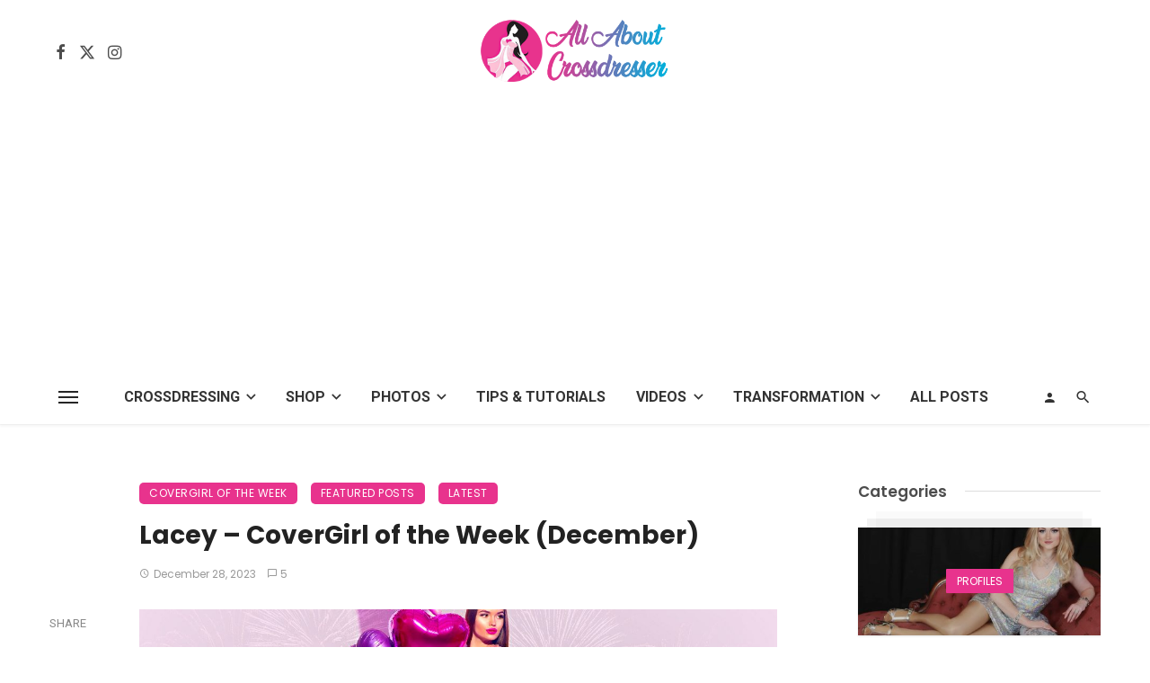

--- FILE ---
content_type: text/html
request_url: https://allaboutcd.com/lacey-covergirl-of-the-week-december/
body_size: 20426
content:
<!DOCTYPE html>
<html lang="en-US">
<head>
<meta charset="UTF-8" />
<meta name="viewport" content="width=device-width, initial-scale=1"/>
<link rel="profile" href="/gmpg.org/xfn/11" />
<!-- Schema meta -->
<script type="application/ld+json">
{
"@context": "http://schema.org",
"@type": "NewsArticle",
"mainEntityOfPage": {
"@type": "WebPage",
"@id": "https://allaboutcd.com/lacey-covergirl-of-the-week-december/"
},
"headline": "Lacey &#8211; CoverGirl of the Week (December)",
"image": [
"https://allaboutcd.com/wp-content/uploads/2023/12/Crossdresser-cover-pic.jpg"
],
"datePublished": "2023-12-28T06:09:04+00:00",
"dateModified": "2025-01-04T16:07:42+00:00",
"author": {
"@type": "Person",
"name": "Admin"
},
"publisher": {
"@type": "Organization",
"name": "All About Crossdresser",
"logo": {
"@type": "ImageObject",
"url": "https://allaboutcd.com/wp-content/uploads/2021/06/all-about-cd-new-logo-4.png"
}
},
"description": ""
}
</script>
<script type="application/javascript">var ajaxurl = "https://allaboutcd.com/wp-admin/admin-ajax.php"</script><meta name='robots' content='index, follow, max-image-preview:large, max-snippet:-1, max-video-preview:-1' />
<!-- This site is optimized with the Yoast SEO plugin v21.9.1 - https://yoast.com/wordpress/plugins/seo/ -->
<title>Lacey - CoverGirl of the Week (December) - All About Crossdresser</title>
<link rel="canonical" href="https://allaboutcd.com/lacey-covergirl-of-the-week-december/" />
<meta property="og:locale" content="en_US" />
<meta property="og:type" content="article" />
<meta property="og:title" content="Lacey - CoverGirl of the Week (December) - All About Crossdresser" />
<meta property="og:description" content=" Featuring the gorgeous crossdresser Lacey as our CoverGirl of the Week for December, 2023. Some words by Lacey: &#8220;My name is Lacey. I’m from Vancouver, Canada but spend at least half my time in New York, USA. I’m a makeup &amp; Lingerie addict, always looking to try out new styles and looks every chance I get. I’ve been dressing since middle school, but I only recently came out the closet and started dressing out in public. Looking forward for more adventures ahead in the coming year!&#8221; &#8211; Lacey Follow Lacey on Instagram: @lacey_babe_ Photo Gallery: Facebook Comments  " />
<meta property="og:url" content="https://allaboutcd.com/lacey-covergirl-of-the-week-december/" />
<meta property="og:site_name" content="All About Crossdresser" />
<meta property="article:published_time" content="2023-12-28T06:09:04+00:00" />
<meta property="article:modified_time" content="2025-01-04T16:07:42+00:00" />
<meta property="og:image" content="https://allaboutcd.com/wp-content/uploads/2023/12/Crossdresser-cover-pic.jpg" />
<meta property="og:image:width" content="1000" />
<meta property="og:image:height" content="563" />
<meta property="og:image:type" content="image/jpeg" />
<meta name="author" content="Admin" />
<meta name="twitter:card" content="summary_large_image" />
<meta name="twitter:label1" content="Written by" />
<meta name="twitter:data1" content="Admin" />
<meta name="twitter:label2" content="Est. reading time" />
<meta name="twitter:data2" content="3 minutes" />
<script type="application/ld+json" class="yoast-schema-graph">{"@context":"https://schema.org","@graph":[{"@type":"WebPage","@id":"https://allaboutcd.com/lacey-covergirl-of-the-week-december/","url":"https://allaboutcd.com/lacey-covergirl-of-the-week-december/","name":"Lacey - CoverGirl of the Week (December) - All About Crossdresser","isPartOf":{"@id":"https://allaboutcd.com/#website"},"primaryImageOfPage":{"@id":"https://allaboutcd.com/lacey-covergirl-of-the-week-december/#primaryimage"},"image":{"@id":"https://allaboutcd.com/lacey-covergirl-of-the-week-december/#primaryimage"},"thumbnailUrl":"https://allaboutcd.com/wp-content/uploads/2023/12/Crossdresser-cover-pic.jpg","datePublished":"2023-12-28T06:09:04+00:00","dateModified":"2025-01-04T16:07:42+00:00","author":{"@id":"https://allaboutcd.com/#/schema/person/8f8263026cd1aa6baf7b28fe2993c5de"},"breadcrumb":{"@id":"https://allaboutcd.com/lacey-covergirl-of-the-week-december/#breadcrumb"},"inLanguage":"en-US","potentialAction":[{"@type":"ReadAction","target":["https://allaboutcd.com/lacey-covergirl-of-the-week-december/"]}]},{"@type":"ImageObject","inLanguage":"en-US","@id":"https://allaboutcd.com/lacey-covergirl-of-the-week-december/#primaryimage","url":"https://allaboutcd.com/wp-content/uploads/2023/12/Crossdresser-cover-pic.jpg","contentUrl":"https://allaboutcd.com/wp-content/uploads/2023/12/Crossdresser-cover-pic.jpg","width":1000,"height":563,"caption":"Lacey"},{"@type":"BreadcrumbList","@id":"https://allaboutcd.com/lacey-covergirl-of-the-week-december/#breadcrumb","itemListElement":[{"@type":"ListItem","position":1,"name":"Home","item":"https://allaboutcd.com/"},{"@type":"ListItem","position":2,"name":"Lacey &#8211; CoverGirl of the Week (December)"}]},{"@type":"WebSite","@id":"https://allaboutcd.com/#website","url":"https://allaboutcd.com/","name":"All About Crossdresser","description":"A complete website for crossdressers and admirers of crossdressing.","potentialAction":[{"@type":"SearchAction","target":{"@type":"EntryPoint","urlTemplate":"https://allaboutcd.com/?s={search_term_string}"},"query-input":"required name=search_term_string"}],"inLanguage":"en-US"},{"@type":"Person","@id":"https://allaboutcd.com/#/schema/person/8f8263026cd1aa6baf7b28fe2993c5de","name":"Admin","image":{"@type":"ImageObject","inLanguage":"en-US","@id":"https://allaboutcd.com/#/schema/person/image/","url":"https://secure.gravatar.com/avatar/4043272fbd4fa2a87bb59163e4d79d8c?s=96&d=mm&r=g","contentUrl":"https://secure.gravatar.com/avatar/4043272fbd4fa2a87bb59163e4d79d8c?s=96&d=mm&r=g","caption":"Admin"},"url":"https://allaboutcd.com/author/admin/"}]}</script>
<!-- / Yoast SEO plugin. -->
<link rel='dns-prefetch' href='//fonts.googleapis.com' />
<link rel='preconnect' href='https://fonts.gstatic.com' crossorigin />
<link rel="alternate" type="application/rss+xml" title="All About Crossdresser &raquo; Feed" href="https://allaboutcd.com/feed/" />
<link rel="alternate" type="application/rss+xml" title="All About Crossdresser &raquo; Comments Feed" href="https://allaboutcd.com/comments/feed/" />
<link rel="alternate" type="application/rss+xml" title="All About Crossdresser &raquo; Lacey &#8211; CoverGirl of the Week (December) Comments Feed" href="https://allaboutcd.com/lacey-covergirl-of-the-week-december/feed/" />
<!-- <link rel='stylesheet' id='wp-block-library-css' href='https://allaboutcd.com/wp-includes/css/dist/block-library/style.min.css?ver=6.3.7' type='text/css' media='all' /> -->
<link rel="stylesheet" type="text/css" href="//allaboutcd.com/wp-content/cache/wpfc-minified/e1vuxtof/hjf6h.css" media="all"/>
<style id='classic-theme-styles-inline-css' type='text/css'>
/*! This file is auto-generated */
.wp-block-button__link{color:#fff;background-color:#32373c;border-radius:9999px;box-shadow:none;text-decoration:none;padding:calc(.667em + 2px) calc(1.333em + 2px);font-size:1.125em}.wp-block-file__button{background:#32373c;color:#fff;text-decoration:none}
</style>
<style id='global-styles-inline-css' type='text/css'>
body{--wp--preset--color--black: #000000;--wp--preset--color--cyan-bluish-gray: #abb8c3;--wp--preset--color--white: #ffffff;--wp--preset--color--pale-pink: #f78da7;--wp--preset--color--vivid-red: #cf2e2e;--wp--preset--color--luminous-vivid-orange: #ff6900;--wp--preset--color--luminous-vivid-amber: #fcb900;--wp--preset--color--light-green-cyan: #7bdcb5;--wp--preset--color--vivid-green-cyan: #00d084;--wp--preset--color--pale-cyan-blue: #8ed1fc;--wp--preset--color--vivid-cyan-blue: #0693e3;--wp--preset--color--vivid-purple: #9b51e0;--wp--preset--gradient--vivid-cyan-blue-to-vivid-purple: linear-gradient(135deg,rgba(6,147,227,1) 0%,rgb(155,81,224) 100%);--wp--preset--gradient--light-green-cyan-to-vivid-green-cyan: linear-gradient(135deg,rgb(122,220,180) 0%,rgb(0,208,130) 100%);--wp--preset--gradient--luminous-vivid-amber-to-luminous-vivid-orange: linear-gradient(135deg,rgba(252,185,0,1) 0%,rgba(255,105,0,1) 100%);--wp--preset--gradient--luminous-vivid-orange-to-vivid-red: linear-gradient(135deg,rgba(255,105,0,1) 0%,rgb(207,46,46) 100%);--wp--preset--gradient--very-light-gray-to-cyan-bluish-gray: linear-gradient(135deg,rgb(238,238,238) 0%,rgb(169,184,195) 100%);--wp--preset--gradient--cool-to-warm-spectrum: linear-gradient(135deg,rgb(74,234,220) 0%,rgb(151,120,209) 20%,rgb(207,42,186) 40%,rgb(238,44,130) 60%,rgb(251,105,98) 80%,rgb(254,248,76) 100%);--wp--preset--gradient--blush-light-purple: linear-gradient(135deg,rgb(255,206,236) 0%,rgb(152,150,240) 100%);--wp--preset--gradient--blush-bordeaux: linear-gradient(135deg,rgb(254,205,165) 0%,rgb(254,45,45) 50%,rgb(107,0,62) 100%);--wp--preset--gradient--luminous-dusk: linear-gradient(135deg,rgb(255,203,112) 0%,rgb(199,81,192) 50%,rgb(65,88,208) 100%);--wp--preset--gradient--pale-ocean: linear-gradient(135deg,rgb(255,245,203) 0%,rgb(182,227,212) 50%,rgb(51,167,181) 100%);--wp--preset--gradient--electric-grass: linear-gradient(135deg,rgb(202,248,128) 0%,rgb(113,206,126) 100%);--wp--preset--gradient--midnight: linear-gradient(135deg,rgb(2,3,129) 0%,rgb(40,116,252) 100%);--wp--preset--font-size--small: 13px;--wp--preset--font-size--medium: 20px;--wp--preset--font-size--large: 36px;--wp--preset--font-size--x-large: 42px;--wp--preset--spacing--20: 0.44rem;--wp--preset--spacing--30: 0.67rem;--wp--preset--spacing--40: 1rem;--wp--preset--spacing--50: 1.5rem;--wp--preset--spacing--60: 2.25rem;--wp--preset--spacing--70: 3.38rem;--wp--preset--spacing--80: 5.06rem;--wp--preset--shadow--natural: 6px 6px 9px rgba(0, 0, 0, 0.2);--wp--preset--shadow--deep: 12px 12px 50px rgba(0, 0, 0, 0.4);--wp--preset--shadow--sharp: 6px 6px 0px rgba(0, 0, 0, 0.2);--wp--preset--shadow--outlined: 6px 6px 0px -3px rgba(255, 255, 255, 1), 6px 6px rgba(0, 0, 0, 1);--wp--preset--shadow--crisp: 6px 6px 0px rgba(0, 0, 0, 1);}:where(.is-layout-flex){gap: 0.5em;}:where(.is-layout-grid){gap: 0.5em;}body .is-layout-flow > .alignleft{float: left;margin-inline-start: 0;margin-inline-end: 2em;}body .is-layout-flow > .alignright{float: right;margin-inline-start: 2em;margin-inline-end: 0;}body .is-layout-flow > .aligncenter{margin-left: auto !important;margin-right: auto !important;}body .is-layout-constrained > .alignleft{float: left;margin-inline-start: 0;margin-inline-end: 2em;}body .is-layout-constrained > .alignright{float: right;margin-inline-start: 2em;margin-inline-end: 0;}body .is-layout-constrained > .aligncenter{margin-left: auto !important;margin-right: auto !important;}body .is-layout-constrained > :where(:not(.alignleft):not(.alignright):not(.alignfull)){max-width: var(--wp--style--global--content-size);margin-left: auto !important;margin-right: auto !important;}body .is-layout-constrained > .alignwide{max-width: var(--wp--style--global--wide-size);}body .is-layout-flex{display: flex;}body .is-layout-flex{flex-wrap: wrap;align-items: center;}body .is-layout-flex > *{margin: 0;}body .is-layout-grid{display: grid;}body .is-layout-grid > *{margin: 0;}:where(.wp-block-columns.is-layout-flex){gap: 2em;}:where(.wp-block-columns.is-layout-grid){gap: 2em;}:where(.wp-block-post-template.is-layout-flex){gap: 1.25em;}:where(.wp-block-post-template.is-layout-grid){gap: 1.25em;}.has-black-color{color: var(--wp--preset--color--black) !important;}.has-cyan-bluish-gray-color{color: var(--wp--preset--color--cyan-bluish-gray) !important;}.has-white-color{color: var(--wp--preset--color--white) !important;}.has-pale-pink-color{color: var(--wp--preset--color--pale-pink) !important;}.has-vivid-red-color{color: var(--wp--preset--color--vivid-red) !important;}.has-luminous-vivid-orange-color{color: var(--wp--preset--color--luminous-vivid-orange) !important;}.has-luminous-vivid-amber-color{color: var(--wp--preset--color--luminous-vivid-amber) !important;}.has-light-green-cyan-color{color: var(--wp--preset--color--light-green-cyan) !important;}.has-vivid-green-cyan-color{color: var(--wp--preset--color--vivid-green-cyan) !important;}.has-pale-cyan-blue-color{color: var(--wp--preset--color--pale-cyan-blue) !important;}.has-vivid-cyan-blue-color{color: var(--wp--preset--color--vivid-cyan-blue) !important;}.has-vivid-purple-color{color: var(--wp--preset--color--vivid-purple) !important;}.has-black-background-color{background-color: var(--wp--preset--color--black) !important;}.has-cyan-bluish-gray-background-color{background-color: var(--wp--preset--color--cyan-bluish-gray) !important;}.has-white-background-color{background-color: var(--wp--preset--color--white) !important;}.has-pale-pink-background-color{background-color: var(--wp--preset--color--pale-pink) !important;}.has-vivid-red-background-color{background-color: var(--wp--preset--color--vivid-red) !important;}.has-luminous-vivid-orange-background-color{background-color: var(--wp--preset--color--luminous-vivid-orange) !important;}.has-luminous-vivid-amber-background-color{background-color: var(--wp--preset--color--luminous-vivid-amber) !important;}.has-light-green-cyan-background-color{background-color: var(--wp--preset--color--light-green-cyan) !important;}.has-vivid-green-cyan-background-color{background-color: var(--wp--preset--color--vivid-green-cyan) !important;}.has-pale-cyan-blue-background-color{background-color: var(--wp--preset--color--pale-cyan-blue) !important;}.has-vivid-cyan-blue-background-color{background-color: var(--wp--preset--color--vivid-cyan-blue) !important;}.has-vivid-purple-background-color{background-color: var(--wp--preset--color--vivid-purple) !important;}.has-black-border-color{border-color: var(--wp--preset--color--black) !important;}.has-cyan-bluish-gray-border-color{border-color: var(--wp--preset--color--cyan-bluish-gray) !important;}.has-white-border-color{border-color: var(--wp--preset--color--white) !important;}.has-pale-pink-border-color{border-color: var(--wp--preset--color--pale-pink) !important;}.has-vivid-red-border-color{border-color: var(--wp--preset--color--vivid-red) !important;}.has-luminous-vivid-orange-border-color{border-color: var(--wp--preset--color--luminous-vivid-orange) !important;}.has-luminous-vivid-amber-border-color{border-color: var(--wp--preset--color--luminous-vivid-amber) !important;}.has-light-green-cyan-border-color{border-color: var(--wp--preset--color--light-green-cyan) !important;}.has-vivid-green-cyan-border-color{border-color: var(--wp--preset--color--vivid-green-cyan) !important;}.has-pale-cyan-blue-border-color{border-color: var(--wp--preset--color--pale-cyan-blue) !important;}.has-vivid-cyan-blue-border-color{border-color: var(--wp--preset--color--vivid-cyan-blue) !important;}.has-vivid-purple-border-color{border-color: var(--wp--preset--color--vivid-purple) !important;}.has-vivid-cyan-blue-to-vivid-purple-gradient-background{background: var(--wp--preset--gradient--vivid-cyan-blue-to-vivid-purple) !important;}.has-light-green-cyan-to-vivid-green-cyan-gradient-background{background: var(--wp--preset--gradient--light-green-cyan-to-vivid-green-cyan) !important;}.has-luminous-vivid-amber-to-luminous-vivid-orange-gradient-background{background: var(--wp--preset--gradient--luminous-vivid-amber-to-luminous-vivid-orange) !important;}.has-luminous-vivid-orange-to-vivid-red-gradient-background{background: var(--wp--preset--gradient--luminous-vivid-orange-to-vivid-red) !important;}.has-very-light-gray-to-cyan-bluish-gray-gradient-background{background: var(--wp--preset--gradient--very-light-gray-to-cyan-bluish-gray) !important;}.has-cool-to-warm-spectrum-gradient-background{background: var(--wp--preset--gradient--cool-to-warm-spectrum) !important;}.has-blush-light-purple-gradient-background{background: var(--wp--preset--gradient--blush-light-purple) !important;}.has-blush-bordeaux-gradient-background{background: var(--wp--preset--gradient--blush-bordeaux) !important;}.has-luminous-dusk-gradient-background{background: var(--wp--preset--gradient--luminous-dusk) !important;}.has-pale-ocean-gradient-background{background: var(--wp--preset--gradient--pale-ocean) !important;}.has-electric-grass-gradient-background{background: var(--wp--preset--gradient--electric-grass) !important;}.has-midnight-gradient-background{background: var(--wp--preset--gradient--midnight) !important;}.has-small-font-size{font-size: var(--wp--preset--font-size--small) !important;}.has-medium-font-size{font-size: var(--wp--preset--font-size--medium) !important;}.has-large-font-size{font-size: var(--wp--preset--font-size--large) !important;}.has-x-large-font-size{font-size: var(--wp--preset--font-size--x-large) !important;}
.wp-block-navigation a:where(:not(.wp-element-button)){color: inherit;}
:where(.wp-block-post-template.is-layout-flex){gap: 1.25em;}:where(.wp-block-post-template.is-layout-grid){gap: 1.25em;}
:where(.wp-block-columns.is-layout-flex){gap: 2em;}:where(.wp-block-columns.is-layout-grid){gap: 2em;}
.wp-block-pullquote{font-size: 1.5em;line-height: 1.6;}
</style>
<!-- <link rel='stylesheet' id='ceris-vendors-css' href='https://allaboutcd.com/wp-content/themes/ceris/css/vendors.css?ver=6.3.7' type='text/css' media='all' /> -->
<!-- <link rel='stylesheet' id='ceris-login-css' href='https://allaboutcd.com/wp-content/themes/ceris/css/login.css?ver=6.3.7' type='text/css' media='all' /> -->
<!-- <link rel='stylesheet' id='ceris-style-css' href='https://allaboutcd.com/wp-content/themes/ceris/css/style.css?ver=6.3.7' type='text/css' media='all' /> -->
<link rel="stylesheet" type="text/css" href="//allaboutcd.com/wp-content/cache/wpfc-minified/g4ywlte5/hjf6h.css" media="all"/>
<style id='ceris-style-inline-css' type='text/css'>
.sticky-header.is-fixed > .navigation-bar
{background: #fff;}.site-footer, .footer-3.site-footer, .footer-5.site-footer, .footer-6.site-footer , .site-footer.footer-7 .site-footer__section:first-child, .site-footer.footer-8 .site-footer__section:first-child
{background: #ffffff;}.atbs-ceris-block:not(:last-child) {margin-bottom: 20px;}::selection {color: #FFF; background: #E8338D;}::-webkit-selection {color: #FFF; background: #E8338D;}.scroll-count-percent .progress__value {stroke: #E8338D;}  .ceris-feature-i .sub-posts .block-heading__view-all a, .atbs-ceris-carousel.atbs-ceris-carousel-post-vertical .owl-prev, .atbs-ceris-carousel.atbs-ceris-carousel-post-vertical .owl-next, .post--overlay-back-face .button__readmore:hover i, .post--vertical-has-media .list-index, .navigation--main .sub-menu li:hover>a, .infinity-single-trigger:before, .ceris-icon-load-infinity-single:before, .atbs-article-reactions .atbs-reactions-content.active .atbs-reaction-count, .atbs-article-reactions .atbs-reactions-content:active .atbs-reaction-count, .post-slider-text-align-center .owl-carousel .owl-prev, .post-slider-text-align-center .owl-carousel .owl-next, .ceris-category-tiles .owl-carousel .owl-prev, .ceris-category-tiles .owl-carousel .owl-next, 
a.block-heading__secondary, .atbs-ceris-pagination a.btn-default, 
.atbs-ceris-pagination a.btn-default:active, 
.atbs-ceris-pagination a.btn-default:hover, 
.atbs-ceris-pagination a.btn-default:focus, 
.atbs-ceris-search-full .result-default, 
.atbs-ceris-search-full .result-default .search-module-heading, 
.search-module-heading, .atbs-ceris-post--grid-c-update .atbs-ceris-carousel.nav-circle .owl-prev, .single .entry-meta .entry-author__name, .pagination-circle .atbs-ceris-pagination__item.atbs-ceris-pagination__item-next:hover,
.pagination-circle .atbs-ceris-pagination__item.atbs-ceris-pagination__item-prev:hover, 
.atbs-ceris-video-has-post-list .main-post .post-type-icon, .widget-subscribe .subscribe-form__fields button, 
.list-index, a, a:hover, a:focus, a:active, .color-primary, .site-title, 
.entry-tags ul > li > a:hover, .social-share-label, .ceris-single .single-header--top .entry-author__name, .atbs-ceris-widget-indexed-posts-b .posts-list > li .post__title:after, .posts-navigation .post:hover .posts-navigation__label,
.posts-navigation .post:hover .post__title, .sticky-ceris-post .cerisStickyMark i, .typography-copy blockquote:before, .comment-content blockquote:before, .listing--list-large .post__readmore:hover .readmore__text,
.post--horizontal-reverse-big.post--horizontal-reverse-big__style-3 .post__readmore .readmore__text:hover, .reviews-score-average, .star-item.star-full i:before,
.wc-block-grid__product-rating .star-rating span:before, .wc-block-grid__product-rating .wc-block-grid__product-rating__stars span:before,
.woocommerce-message::before, .woocommerce-info::before, .woocommerce-error::before, .woocommerce-downloads .woocommerce-info:before
{color: #E8338D;}.ceris-grid-j .icon-has-animation .btn-play-left-not-center.post-type-icon:after, div.wpforms-container-full .wpforms-form button[type=submit], div.wpforms-container-full .wpforms-form button[type=submit]:hover{background-color: #E8338D;} .ceris-grid-j .btn-play-left-not-center .circle, .scroll-count-percent .btn-bookmark-icon .bookmark-status-saved path {fill: #E8338D;} .infinity-single-trigger:before, .ceris-grid-j .btn-play-left-not-center .g-path path{fill: #fff;}@media(max-width: 768px) {.ceris-grid-j .icon-has-animation .btn-play-left-not-center.post-type-icon:after{background-color: #fff;} }@media(max-width: 768px) {.ceris-grid-j .btn-play-left-not-center .circle{fill: #fff;} } @media(max-width: 768px) {.ceris-grid-j .btn-play-left-not-center .g-path path{fill: #000;} }@media(max-width: 768px) {.ceris-module-video .post-list-no-thumb-3i .posts-no-thumb .post-type-icon:after{background-color: #E8338D;} }@media(max-width: 768px) {.ceris-module-video .post-list-no-thumb-3i .list-item .posts-no-thumb:hover .post-type-icon:after{background-color: #fff;} }@media(max-width: 768px) {.ceris-module-video .post-list-no-thumb-3i .list-item:first-child .posts-no-thumb:hover .post-type-icon:after{background-color: #fff;} }@media(max-width: 768px) {.ceris-module-video .post-list-no-thumb-3i:hover .list-item:first-child .posts-no-thumb .post-type-icon:after{background-color: #E8338D;} }@media(max-width: 768px) {.ceris-module-video .post-list-no-thumb-3i .list-item:first-child .posts-no-thumb:hover .post-type-icon:after{background-color: #fff;} }@media (max-width: 380px){.featured-slider-d .owl-carousel .owl-dot.active span{background-color: #E8338D;}}.g-path path {fill: #000;} .circle{fill: #fff;}@media(max-width: 576px) {.atbs-ceris-post--vertical-3i-row .post--vertical .post__cat{background-color: #E8338D;} }.atbs-article-reactions .atbs-reactions-content:hover{
border-color: rgba(232, 51, 141,0.3);
} .post-no-thumb-height-default:hover{
box-shadow: 0 45px 25px -20px rgba(232, 51, 141,0.27);
} .ceris-feature-h .owl-item.active .post--overlay-height-275 .post__thumb--overlay.post__thumb:after{
background-color: rgba(232, 51, 141,0.8);
} .post-list-no-thumb-3i .list-item:first-child:hover:before, .post-list-no-thumb-3i .list-item:hover:before{
background-color: rgba(232, 51, 141, 0.4);
} .ceris-grid-carousel-d .owl-stage .post--card-overlay-middle-has-hidden-content:hover .post__thumb--overlay.post__thumb:after, .ceris-grid-carousel-d .owl-stage .owl-item.active.center .post--card-overlay-middle-has-hidden-content:hover .post__thumb--overlay.post__thumb:after{
-webkit-box-shadow: 0px 20px 27px 0 rgba(232, 51, 141,0.2);
box-shadow: 0px 20px 27px 0 rgba(232, 51, 141,0.2);
} @media(min-width:992px){
.post--overlay-hover-effect .post__thumb--overlay.post__thumb:after{
background-color: #E8338D;
}
}.atbs-ceris-block__aside-left .banner__button, .ceris-feature-k .atbs-ceris-carousel-nav-custom-holder .owl-prev:hover, .ceris-feature-k .atbs-ceris-carousel-nav-custom-holder .owl-next:hover, .ceris-feature-k .atbs-ceris-block__inner::before, .ceris-feature-i .atbs-ceris-carousel-nav-custom-holder .owl-prev:hover, .ceris-feature-i .atbs-ceris-carousel-nav-custom-holder .owl-next:hover, .ceris-feature-j .sub-posts .atbs-ceris-carousel-nav-custom-holder .owl-prev:hover, .ceris-feature-j .sub-posts .atbs-ceris-carousel-nav-custom-holder .owl-next:hover, .ceris-feature-h .owl-item.active + .owl-item.active .post--overlay-height-275 .post__cat-has-line:before, .atbs-ceris-carousel.atbs-ceris-carousel-post-vertical .owl-prev:hover, .atbs-ceris-carousel.atbs-ceris-carousel-post-vertical .owl-next:hover, .ceris-feature-f .button__readmore--round:hover i, .post--overlay-hover-effect .post__text-backface .post__readmore .button__readmore:hover,
.post--overlay-hover-effect.post--overlay-bottom,
.post--overlay-back-face,
.pagination-circle .atbs-ceris-pagination__item:not(.atbs-ceris-pagination__dots):hover, .open-sub-col, .atbs-ceris-posts-feature-a-update .atbs-ceris-carousel.nav-circle .owl-prev:hover,
.atbs-ceris-posts-feature-a-update .atbs-ceris-carousel.nav-circle .owl-next:hover, .owl-carousel.button--dots-center-nav .owl-prev:hover, .owl-carousel.button--dots-center-nav .owl-next:hover, .section-has-subscribe-no-border > .btn:focus, .section-has-subscribe-no-border > .btn:active, .section-has-subscribe-no-border > *:hover, .widget-slide .atbs-ceris-carousel .owl-dot.active span, .featured-slider-e .owl-carousel .owl-prev:hover, .featured-slider-e .owl-carousel .owl-next:hover, .post--horizontal-hasbackground.post:hover, .post-slider-text-align-center .owl-carousel .owl-prev:hover, .post-slider-text-align-center .owl-carousel .owl-next:hover, .atbs-ceris-pagination [class*='js-ajax-load-']:active, .atbs-ceris-pagination [class*='js-ajax-load-']:hover, .atbs-ceris-pagination [class*='js-ajax-load-']:focus, .atbs-ceris-widget-indexed-posts-a .posts-list>li .post__thumb:after, .post-list-no-thumb-3i:hover .list-item:first-child .post__cat:before, .header-17 .btn-subscribe-theme, .header-13 .btn-subscribe-theme, .header-16 .offcanvas-menu-toggle.navigation-bar-btn, .atbs-ceris-widget-posts-list.atbs-ceris-widget-posts-list-overlay-first ul:hover li.active .post--overlay .post__cat:before, .dots-circle .owl-dot.active span, .atbs-ceris-search-full .popular-tags .entry-tags ul > li > a, .atbs-ceris-search-full .form-control, .atbs-ceris-post--grid-g-update .post-grid-carousel .owl-dot.active span, .nav-row-circle .owl-prev:hover, .nav-row-circle .owl-next:hover, .post--grid--2i_row .post-no-thumb-title-line, .atbs-ceris-post--grid-d-update .post-no-thumb-title-line, .atbs-ceris-posts-feature .post-sub .list-item:hover .post__cat:before, .atbs-ceris-post--grid-c-update .post-main .owl-item.active + .owl-item.active .post__cat:before, .atbs-ceris-post--grid-c-update .atbs-ceris-carousel.nav-circle .owl-next, .atbs-ceris-post--grid-c-update .post-main .owl-item.active .post-no-thumb-title-line, .post-no-thumb-height-default:hover, .carousel-dots-count-number .owl-dot.active span, .header-16 .btn-subscribe-theme, .header-14 .btn-subscribe-theme, .header-11 .btn-subscribe-theme, .atbs-ceris-pagination [class*='js-ajax-load-'], .atbs-ceris-post--overlay-first-big .post--overlay:hover .background-img:after, .post-list-no-thumb-3i .list-item:hover, .post__cat-has-line:before, .category-tile__name, .cat-0.cat-theme-bg.cat-theme-bg, .primary-bg-color, .navigation--main > li > a:before, .atbs-ceris-pagination__item-current, .atbs-ceris-pagination__item-current:hover, 
.atbs-ceris-pagination__item-current:focus, .atbs-ceris-pagination__item-current:active, .atbs-ceris-pagination--next-n-prev .atbs-ceris-pagination__links a:last-child .atbs-ceris-pagination__item,
.subscribe-form__fields input[type='submit'], .has-overlap-bg:before, .post__cat--bg, a.post__cat--bg, .entry-cat--bg, a.entry-cat--bg, 
.comments-count-box, .atbs-ceris-widget--box .widget__title, 
.widget_calendar td a:before, .widget_calendar #today, .widget_calendar #today a, .entry-action-btn, .posts-navigation__label:before, 
.comment-form .form-submit input[type='submit'], .atbs-ceris-carousel-dots-b .swiper-pagination-bullet-active,
.site-header--side-logo .header-logo:not(.header-logo--mobile), .list-square-bullet > li > *:before, .list-square-bullet-exclude-first > li:not(:first-child) > *:before,
.btn-primary, .btn-primary:active, .btn-primary:focus, .btn-primary:hover, 
.btn-primary.active.focus, .btn-primary.active:focus, .btn-primary.active:hover, .btn-primary:active.focus, .btn-primary:active:focus, .btn-primary:active:hover, .header-10 .navigation--main > li > a:before, 
.atbs-ceris-feature-slider .post__readmore, .atbs-ceris-grid-carousel .atbs-ceris-carousel .owl-dot:last-child.active span, .atbs-ceris-grid-carousel .atbs-ceris-carousel .owl-dot.active span,  
.atbs-ceris-post-slide-has-list .atbs-ceris-post-slide-text-center .atbs-ceris-carousel .owl-dot.active span, 
.pagination-circle .atbs-ceris-pagination__item:hover, .pagination-circle .atbs-ceris-pagination__item.atbs-ceris-pagination__item-current, .social-share-label:before, .social-share ul li a svg:hover, .social-share ul li a .share-item__icon:hover, 
.comment-form .form-submit input[type='submit'], input[type='button']:not(.btn), input[type='reset']:not(.btn), input[type='submit']:not(.btn), .form-submit input, 
.comment-form .form-submit input[type='submit']:active, .comment-form .form-submit input[type='submit']:focus, .comment-form .form-submit input[type='submit']:hover,
.reviews-rating .rating-form .rating-submit, .reviews-rating .rating-form .rating-submit:hover, .ceris-bookmark-page-notification,
.rating-star, .score-item .score-percent, .ceris-grid-w .post-slide .owl-carousel, .widget-subscribe .widget-subscribe__inner,
.ceris-grid-carousel-d .owl-stage .post--card-overlay-middle-has-hidden-content:hover .post__thumb--overlay.post__thumb:after, .ceris-grid-carousel-d .owl-stage .owl-item.active.center .post--card-overlay-middle-has-hidden-content:hover .post__thumb--overlay.post__thumb:after,
.post--vertical-thumb-70-background .button__readmore--outline:hover i, .atbs-ceris-search-full--result .atbs-ceris-pagination .btn,
.atbs-ceris-posts-feature-c-update.ceris-light-mode .owl-carousel .owl-prev:hover, .atbs-ceris-posts-feature-c-update.ceris-light-mode .owl-carousel .owl-next:hover,
.editor-styles-wrapper .wc-block-grid__products .wc-block-grid__product .wc-block-grid__product-onsale, .wc-block-grid__product-onsale,
.woocommerce .wc-block-grid__product .wp-block-button__link:hover, .woocommerce ul.products li.product .onsale, 
.woocommerce .editor-styles-wrapper .wc-block-grid__products .wc-block-grid__product .wc-block-grid__product-onsale, .woocommerce .wc-block-grid__product-onsale,
.woocommerce #respond input#submit, .woocommerce #respond input#submit:hover, .woocommerce a.button:hover, .woocommerce button.button:hover, .woocommerce input.button:hover,
.woocommerce .wp-block-button__link, .woocommerce .wp-block-button:not(.wc-block-grid__product-add-to-cart) .wp-block-button__link,
.woocommerce nav.woocommerce-pagination ul li a:focus, .woocommerce nav.woocommerce-pagination ul li a:hover, .woocommerce nav.woocommerce-pagination ul li span.current,
.woocommerce div.product form.cart .button, .woocommerce div.product .woocommerce-tabs ul.tabs li.active, .woocommerce-Tabs-panel .comment-reply-title:before,
.woocommerce button.button, .woocommerce a.button.wc-backward, .woocommerce a.button.alt, .woocommerce a.button.alt:hover,
.woocommerce-message a.button, .woocommerce-downloads .woocommerce-Message a.button,
.woocommerce button.button.alt, .woocommerce button.button.alt:hover, .woocommerce.widget_product_search .woocommerce-product-search button,
.woocommerce .widget_price_filter .ui-slider .ui-slider-range, .woocommerce .widget_price_filter .ui-slider .ui-slider-handle, .header-current-reading-article .current-reading-article-label,
#cookie-notice .cn-button, .atbs-ceris-widget-posts-list.atbs-ceris-widget-posts-list-overlay-first .posts-list:hover li.active  .post__cat:before,
.ceris-mobile-share-socials ul li:hover a, .ceris-admin-delete-review
{background-color: #E8338D;}.site-header--skin-4 .navigation--main > li > a:before
{background-color: #E8338D !important;}@media(max-width: 767px){
.atbs-ceris-post--grid-c-update .atbs-ceris-carousel.nav-circle .owl-prev,
.atbs-ceris-post--grid-c-update .atbs-ceris-carousel.nav-circle .owl-next{
color: #E8338D !important;
}
}.post-score-hexagon .hexagon-svg g path
{fill: #E8338D;}.ceris-feature-k .atbs-ceris-carousel-nav-custom-holder .owl-prev:hover, .ceris-feature-k .atbs-ceris-carousel-nav-custom-holder .owl-next:hover, .ceris-feature-i .atbs-ceris-carousel-nav-custom-holder .owl-prev:hover, .ceris-feature-i .atbs-ceris-carousel-nav-custom-holder .owl-next:hover, .ceris-feature-j .sub-posts .atbs-ceris-carousel-nav-custom-holder .owl-prev:hover, .ceris-feature-j .sub-posts .atbs-ceris-carousel-nav-custom-holder .owl-next:hover, .post--overlay-line-top-hover:hover::after, .ceris-feature-f .button__readmore--round:hover i, .post--overlay-hover-effect .post__text-backface .post__readmore .button__readmore:hover, .ceris-about-module .about__content, .atbs-ceris-posts-feature-a-update .atbs-ceris-carousel.nav-circle .owl-prev:hover,
.atbs-ceris-posts-feature-a-update .atbs-ceris-carousel.nav-circle .owl-next:hover, .owl-carousel.button--dots-center-nav .owl-prev:hover, .owl-carousel.button--dots-center-nav .owl-next:hover, .atbs-article-reactions .atbs-reactions-content.active, .atbs-ceris-pagination [class*='js-ajax-load-']:active, .atbs-ceris-pagination [class*='js-ajax-load-']:hover, .atbs-ceris-pagination [class*='js-ajax-load-']:focus, .atbs-ceris-search-full--result .atbs-ceris-pagination .btn, .atbs-ceris-pagination [class*='js-ajax-load-'], .comment-form .form-submit input[type='submit'], .form-submit input:hover, .comment-form .form-submit input[type='submit']:active, .comment-form .form-submit input[type='submit']:focus, .comment-form .form-submit input[type='submit']:hover, .has-overlap-frame:before, .atbs-ceris-gallery-slider .fotorama__thumb-border, .bypostauthor > .comment-body .comment-author > img,
.post--vertical-thumb-70-background .button__readmore--outline:hover i, .block-heading.block-heading--style-7,
.atbs-ceris-posts-feature-c-update.ceris-light-mode .owl-carousel .owl-prev:hover,
.atbs-ceris-posts-feature-c-update.ceris-light-mode .owl-carousel .owl-next:hover,
.ceris-mobile-share-socials ul li:hover a,
.wc-block-grid__product .wp-block-button__link:hover, .woocommerce #respond input#submit:hover, .woocommerce a.button:hover, .woocommerce button.button:hover, .woocommerce input.button:hover
{border-color: #E8338D;}.atbs-ceris-pagination--next-n-prev .atbs-ceris-pagination__links a:last-child .atbs-ceris-pagination__item:after, .typography-copy blockquote, .comment-content blockquote
{border-left-color: #E8338D;}.comments-count-box:before, .bk-preload-wrapper:after, .woocommerce-error, .woocommerce-message, .woocommerce-info
{border-top-color: #E8338D;}.bk-preload-wrapper:after
{border-bottom-color: #E8338D;}.navigation--offcanvas li > a:after
{border-right-color: #E8338D;}.post--single-cover-gradient .single-header
{
background-image: -webkit-linear-gradient( bottom , #E8338D 0%, rgba(252, 60, 45, 0.7) 50%, rgba(252, 60, 45, 0) 100%);
background-image: linear-gradient(to top, #E8338D 0%, rgba(252, 60, 45, 0.7) 50%, rgba(252, 60, 45, 0) 100%);
}@media (max-width: 576px){
.atbs-ceris-posts-feature .post-sub .list-item:nth-child(2), .atbs-ceris-posts-feature .post-sub .list-item:not(:nth-child(2)) .post__cat-has-line:before {
background-color: #E8338D;
}
}
.ceris-feature-k .atbs-ceris-block__inner::before{
box-shadow: 
-210px 0 1px #E8338D, -180px 0 1px #E8338D, -150px 0 1px #E8338D, -120px 0 1px #E8338D, -90px 0 1px #E8338D, -60px 0 1px #E8338D, -30px 0 1px #E8338D, 30px 0 1px #E8338D, 60px 0 1px #E8338D,
-210px 30px 1px #E8338D, -180px 30px 1px #E8338D, -150px 30px 1px #E8338D, -120px 30px 1px #E8338D, -90px 30px 1px #E8338D, -60px 30px 1px #E8338D, -30px 30px 1px #E8338D, 0 30px 1px #E8338D, 30px 30px 1px #E8338D, 60px 30px 1px #E8338D,
-210px 60px 1px #E8338D, -180px 60px 1px #E8338D, -150px 60px 1px #E8338D, -120px 60px 1px #E8338D, -90px 60px 1px #E8338D, -60px 60px 1px #E8338D, -30px 60px 1px #E8338D, 0 60px 1px #E8338D, 30px 60px 1px #E8338D, 60px 60px 1px #E8338D,
-210px 90px 1px #E8338D, -180px 90px 1px #E8338D, -150px 90px 1px #E8338D, -120px 90px 1px #E8338D, -90px 90px 1px #E8338D, -60px 90px 1px #E8338D, -30px 90px 1px #E8338D, 0 90px 1px #E8338D, 30px 90px 1px #E8338D, 60px 90px 1px #E8338D,
-210px 120px 1px #E8338D, -180px 120px 1px #E8338D, -150px 120px 1px #E8338D, -120px 120px 1px #E8338D, -90px 120px 1px #E8338D, -60px 120px 1px #E8338D, -30px 120px 1px #E8338D, 0 120px 1px #E8338D, 30px 120px 1px #E8338D, 60px 120px 1px #E8338D,
-210px 150px 1px #E8338D, -180px 150px 1px #E8338D, -150px 150px 1px #E8338D, -120px 150px 1px #E8338D, -90px 150px 1px #E8338D, -60px 150px 1px #E8338D, -30px 150px 1px #E8338D, 0 150px 1px #E8338D, 30px 150px 1px #E8338D, 60px 150px 1px #E8338D,
-210px 180px 1px #E8338D, -180px 180px 1px #E8338D, -150px 180px 1px #E8338D, -120px 180px 1px #E8338D, -90px 180px 1px #E8338D, -60px 180px 1px #E8338D, -30px 180px 1px #E8338D, 0 180px 1px #E8338D, 30px 180px 1px #E8338D, 60px 180px 1px #E8338D,
-210px 210px 1px #E8338D, -180px 210px 1px #E8338D, -150px 210px 1px #E8338D, -120px 210px 1px #E8338D, -90px 210px 1px #E8338D, -60px 210px 1px #E8338D, -30px 210px 1px #E8338D, 0 210px 1px #E8338D, 30px 210px 1px #E8338D, 60px 210px 1px #E8338D,
-210px 240px 1px #E8338D, -180px 240px 1px #E8338D, -150px 240px 1px #E8338D, -120px 240px 1px #E8338D, -90px 240px 1px #E8338D, -60px 240px 1px #E8338D, -30px 240px 1px #E8338D, 0 240px 1px #E8338D, 30px 240px 1px #E8338D, 60px 240px 1px #E8338D,
-210px 270px 1px #E8338D, -180px 270px 1px #E8338D, -150px 270px 1px #E8338D, -120px 270px 1px #E8338D, -90px 270px 1px #E8338D, -60px 270px 1px #E8338D, -30px 270px 1px #E8338D, 0 270px 1px #E8338D, 30px 270px 1px #E8338D, 60px 270px 1px #E8338D
}
atbs-ceris-video-box__playlist .is-playing .post__thumb:after { content: 'Now playing'; }
</style>
<link rel="preload" as="style" href="https://fonts.googleapis.com/css?family=Roboto:100,300,400,500,700,900,100italic,300italic,400italic,500italic,700italic,900italic%7CPoppins:100,200,300,400,500,600,700,800,900,100italic,200italic,300italic,400italic,500italic,600italic,700italic,800italic,900italic%7CRubik:300,400,500,600,700,800,900,300italic,400italic,500italic,600italic,700italic,800italic,900italic&#038;display=swap&#038;ver=1736006458" /><link rel="stylesheet" href="https://fonts.googleapis.com/css?family=Roboto:100,300,400,500,700,900,100italic,300italic,400italic,500italic,700italic,900italic%7CPoppins:100,200,300,400,500,600,700,800,900,100italic,200italic,300italic,400italic,500italic,600italic,700italic,800italic,900italic%7CRubik:300,400,500,600,700,800,900,300italic,400italic,500italic,600italic,700italic,800italic,900italic&#038;display=swap&#038;ver=1736006458" media="print" onload="this.media='all'"><noscript><link rel="stylesheet" href="https://fonts.googleapis.com/css?family=Roboto:100,300,400,500,700,900,100italic,300italic,400italic,500italic,700italic,900italic%7CPoppins:100,200,300,400,500,600,700,800,900,100italic,200italic,300italic,400italic,500italic,600italic,700italic,800italic,900italic%7CRubik:300,400,500,600,700,800,900,300italic,400italic,500italic,600italic,700italic,800italic,900italic&#038;display=swap&#038;ver=1736006458" /></noscript><script src='//allaboutcd.com/wp-content/cache/wpfc-minified/13n68spo/hjf6h.js' type="text/javascript"></script>
<!-- <script type='text/javascript' src='https://allaboutcd.com/wp-includes/js/jquery/jquery.min.js?ver=3.7.0' id='jquery-core-js'></script> -->
<!-- <script type='text/javascript' src='https://allaboutcd.com/wp-includes/js/jquery/jquery-migrate.min.js?ver=3.4.1' id='jquery-migrate-js'></script> -->
<link rel="https://api.w.org/" href="https://allaboutcd.com/wp-json/" /><link rel="alternate" type="application/json" href="https://allaboutcd.com/wp-json/wp/v2/posts/16410" /><link rel="EditURI" type="application/rsd+xml" title="RSD" href="https://allaboutcd.com/xmlrpc.php?rsd" />
<meta name="generator" content="WordPress 6.3.7" />
<link rel='shortlink' href='https://allaboutcd.com/?p=16410' />
<link rel="alternate" type="application/json+oembed" href="https://allaboutcd.com/wp-json/oembed/1.0/embed?url=https%3A%2F%2Fallaboutcd.com%2Flacey-covergirl-of-the-week-december%2F" />
<link rel="alternate" type="text/xml+oembed" href="https://allaboutcd.com/wp-json/oembed/1.0/embed?url=https%3A%2F%2Fallaboutcd.com%2Flacey-covergirl-of-the-week-december%2F&#038;format=xml" />
<meta name="generator" content="Redux 4.5.9" /><meta property="fb:app_id" content="2664848903792525"/><link rel="pingback" href="https://allaboutcd.com/xmlrpc.php"><link rel="icon" href="https://allaboutcd.com/wp-content/uploads/2023/03/cropped-allaboutcd-favicon-1-32x32.png" sizes="32x32" />
<link rel="icon" href="https://allaboutcd.com/wp-content/uploads/2023/03/cropped-allaboutcd-favicon-1-192x192.png" sizes="192x192" />
<link rel="apple-touch-icon" href="https://allaboutcd.com/wp-content/uploads/2023/03/cropped-allaboutcd-favicon-1-180x180.png" />
<meta name="msapplication-TileImage" content="https://allaboutcd.com/wp-content/uploads/2023/03/cropped-allaboutcd-favicon-1-270x270.png" />
<style type="text/css" id="wp-custom-css">
.post-view-counter, .view-count {display: none !important;}
@media (min-width: 768px) {
h1 {
font-size:  28px !important;
}
h2 {
font-size: 26px !important;
}
}		</style>
<style id="ceris_option-dynamic-css" title="dynamic-css" class="redux-options-output">html{font-size:14px;}body{font-family:Roboto,Arial, Helvetica, sans-serif;} .comment-reply-title, .comments-title, .comment-reply-title, .category-tile__name, .block-heading, .block-heading__title, .post-categories__title, .post__title, .entry-title, h1, h2, h3, h4, h5, h6, .h1, .h2, .h3, .h4, .h5, .h6, .text-font-primary, .social-tile__title, .widget_recent_comments .recentcomments > a, .widget_recent_entries li > a, .modal-title.modal-title, .author-box .author-name a, .comment-author, .widget_calendar caption, .widget_categories li>a, .widget_meta ul, .widget_recent_comments .recentcomments>a, .widget_recent_entries li>a, .widget_pages li>a, 
.ceris-reviews-section .heading-title, .score-item .score-name, .score-item .score-number, .reviews-score-average, .btn-open-form-rating, .btn-open-form-rating label,
.scroll-count-percent .percent-number, .scroll-count-percent .btn-bookmark-icon, .open-sub-col, .ceris-about-module .about__title,
.post--overlay-hover-effect .post__text-backface .post__title, .atbs-ceris-mega-menu .post__title, .atbs-ceris-mega-menu .post__title a, .widget__title-text{font-family:Poppins,Arial, Helvetica, sans-serif;}.text-font-secondary, .block-heading__subtitle, .widget_nav_menu ul, .typography-copy blockquote, .comment-content blockquote{font-family:Poppins,Arial, Helvetica, sans-serif;}.mobile-header-btn, .menu, .meta-text, a.meta-text, .meta-font, a.meta-font, .text-font-tertiary, .block-heading-tabs, .block-heading-tabs > li > a, input[type="button"]:not(.btn), input[type="reset"]:not(.btn), input[type="submit"]:not(.btn), .btn, label, .page-nav, .post-score, .post-score-hexagon .post-score-value, .post__cat, a.post__cat, .entry-cat, 
a.entry-cat, .read-more-link, .post__meta, .entry-meta, .entry-author__name, a.entry-author__name, .comments-count-box, .atbs-ceris-widget-indexed-posts-a .posts-list > li .post__thumb:after, .atbs-ceris-widget-indexed-posts-b .posts-list > li .post__title:after, .atbs-ceris-widget-indexed-posts-c .list-index, .social-tile__count, .widget_recent_comments .comment-author-link, .atbs-ceris-video-box__playlist .is-playing .post__thumb:after, .atbs-ceris-posts-listing-a .cat-title, 
.atbs-ceris-news-ticker__heading, .page-heading__title, .post-sharing__title, .post-sharing--simple .sharing-btn, .entry-action-btn, .entry-tags-title, .comments-title__text, .comments-title .add-comment, .comment-metadata, .comment-metadata a, .comment-reply-link, .countdown__digit, .modal-title, .comment-meta, .comment .reply, .wp-caption, .gallery-caption, .widget-title, 
.btn, .logged-in-as, .countdown__digit, .atbs-ceris-widget-indexed-posts-a .posts-list>li .post__thumb:after, .atbs-ceris-widget-indexed-posts-b .posts-list>li .post__title:after, .atbs-ceris-widget-indexed-posts-c .list-index, .atbs-ceris-horizontal-list .index, .atbs-ceris-pagination, .atbs-ceris-pagination--next-n-prev .atbs-ceris-pagination__label,
.post__readmore, .single-header .atbs-date-style, a.ceris-btn-view-review, .bookmark-see-more, .entry-author__name, .post-author-vertical span.entry-lable,
.post-author-vertical .entry-author__name, .post--overlay-hover-effect .post__text-front .entry-author span.entry-lable,
.post--overlay-hover-effect .post__text-front .entry-author .entry-author__name, blockquote cite, .block-editor .wp-block-archives-dropdown select,
.block-editor .wp-block-latest-posts__post-date, .block-editor .wp-block-latest-comments__comment-date,
.wp-block-image .aligncenter>figcaption, .wp-block-image .alignleft>figcaption, .wp-block-image .alignright>figcaption, .wp-block-image.is-resized>figcaption{font-family:Poppins,Arial, Helvetica, sans-serif;}.navigation, .navigation-bar-btn, .navigation--main>li>a{font-family:Roboto,Arial, Helvetica, sans-serif;text-transform:uppercase;font-weight:700;font-size:16px;}.navigation--main .sub-menu a{font-family:Roboto,Arial, Helvetica, sans-serif;text-transform:none;font-weight:500;font-size:16px;}.navigation--offcanvas>li>a{font-family:Roboto,Arial, Helvetica, sans-serif;text-transform:uppercase;font-weight:700;font-size:14px;}.navigation--offcanvas>li>.sub-menu>li>a, .navigation--offcanvas>li>.sub-menu>li>.sub-menu>li>a{font-family:Rubik,Arial, Helvetica, sans-serif;text-transform:initial;font-weight:500;font-size:14px;}.ceris-footer .navigation--footer > li > a, .navigation--footer > li > a{font-family:Rubik,Arial, Helvetica, sans-serif;font-weight:500;font-size:13px;}.block-heading .block-heading__title{font-family:Poppins,Arial, Helvetica, sans-serif;text-transform:uppercase;font-weight:700;font-style:normal;}.single .single-entry-section .block-heading .block-heading__title, .single .comment-reply-title, .page .comment-reply-title,
.single .same-category-posts .block-heading .block-heading__title, .single .related-posts .block-heading .block-heading__title,
.single .comments-title, .page .comments-title{font-family:Poppins,Arial, Helvetica, sans-serif;text-transform:uppercase;font-weight:700;font-style:normal;}.block-heading .page-heading__subtitle{font-family:Poppins,Arial, Helvetica, sans-serif;font-weight:normal;font-style:normal;}.header-main{padding-top:20px;padding-bottom:20px;}.site-header .navigation-custom-bg-color, .site-header .navigation-bar .navigation-custom-bg-color{background-color:#ffffff;}.archive.category .block-heading .block-heading__title{font-family:Poppins,Arial, Helvetica, sans-serif;font-weight:700;font-style:normal;font-size:22px;}.archive .block-heading .block-heading__title{font-family:Poppins,Arial, Helvetica, sans-serif;font-weight:700;font-style:normal;font-size:22px;}.search.search-results .block-heading .block-heading__title, .search.search-no-results .block-heading .block-heading__title{font-family:Poppins,Arial, Helvetica, sans-serif;font-weight:700;font-style:normal;font-size:22px;}.page-template-blog .block-heading .block-heading__title{font-family:Poppins,Arial, Helvetica, sans-serif;font-weight:700;font-style:normal;font-size:22px;}.page-template-default .block-heading .block-heading__title{font-family:Poppins,Arial, Helvetica, sans-serif;font-weight:700;font-style:normal;font-size:22px;}.page-template-authors-list .block-heading .block-heading__title{font-family:Poppins,Arial, Helvetica, sans-serif;font-weight:700;font-style:normal;font-size:22px;}.page-template-bookmark .block-heading .block-heading__title, .page-template-dismiss .block-heading .block-heading__title{font-family:Rubik,Arial, Helvetica, sans-serif;font-weight:normal;font-style:normal;font-size:36px;}.page-template-bookmark .block-heading .block-heading__title, .page-template-dismiss .block-heading .block-heading__title{color:#222;}</style></head>
<body class="post-template-default single single-post postid-16410 single-format-standard wp-embed-responsive">
<!-- Global site tag (gtag.js) - Google Analytics -->
<script async src="https://www.googletagmanager.com/gtag/js?id=UA-147322846-1"></script>
<script>
window.dataLayer = window.dataLayer || [];
function gtag(){dataLayer.push(arguments);}
gtag('js', new Date());
gtag('config', 'UA-147322846-1');
</script>
<div class="site-wrapper ceris-block-heading-loading ceris-dedicated-single-header ceris-tofind-single-separator header-1 ceris-mobile-header-sticky" data-infinity-ads="&lt;div class=&quot;ceris-img-infinity-separator&quot;&gt;&lt;script async src=&quot;https://pagead2.googlesyndication.com/pagead/js/adsbygoogle.js&quot;&gt;&lt;/script&gt;
&lt;ins class=&quot;adsbygoogle&quot;
style=&quot;display:block; text-align:center;&quot;
data-ad-layout=&quot;in-article&quot;
data-ad-format=&quot;fluid&quot;
data-ad-client=&quot;ca-pub-1907737729137829&quot;
data-ad-slot=&quot;2084736505&quot;&gt;&lt;/ins&gt;
&lt;script&gt;
(adsbygoogle = window.adsbygoogle || []).push({});
&lt;/script&gt;&lt;/div&gt;">
<header class="site-header">
<!-- Header content -->
<div class="header-main hidden-xs hidden-sm">
<div class="container">
<div class="row row--flex row--vertical-center">
<div class="col-xs-3 ">
<div class="header-social">
<ul class=" social-list social-list--lg list-horizontal">
<li><a href="https://www.facebook.com/allaboutcrossdresser/" target="_blank"><i class="mdicon mdicon-facebook"></i></a></li><li><a href="https://twitter.com/cdtgworld" target="_blank"><i class="tsicons tsicons-x-twitter"></i></a></li><li><a href="https://www.instagram.com/onlycrossdressers/" target="_blank"><i class="mdicon mdicon-instagram"></i></a></li>        					</ul>
</div>
</div>
<div class="col-xs-6">
<div class="header-logo text-center atbs-ceris-logo not-exist-img-logo">
<a href="https://allaboutcd.com/">
<!-- logo open -->
<img class="ceris-img-logo active" src="https://allaboutcd.com/wp-content/uploads/2021/06/all-about-cd-new-logo-4.png" alt="logo" width="215px"/>
<!-- logo dark mode -->
<!-- logo dark mode -->
<!-- logo close -->
</a>
</div>
</div>
<div class="col-xs-3 text-right">
</div>
</div>
</div>
</div><!-- Header content -->
<!-- Mobile header -->
<div id="atbs-ceris-mobile-header" class="mobile-header visible-xs visible-sm ">
<div class="mobile-header__inner mobile-header__inner--flex">
<!-- mobile logo open -->
<div class="header-branding header-branding--mobile mobile-header__section text-left">
<div class="header-logo header-logo--mobile flexbox__item text-left atbs-ceris-logo not-exist-img-logo">
<a href="https://allaboutcd.com/">
<img class="ceris-img-logo active" src="https://allaboutcd.com/wp-content/uploads/2021/06/all-about-cd-new-logo-4.png" alt="mobileLogo" />
<!-- logo dark mode -->
<!-- logo dark mode -->
</a>               
</div>
</div>
<!-- logo close -->
<div class="mobile-header__section text-right">
<div class="flexbox flexbox-center-y">
<button type="submit" class="mobile-header-btn js-search-popup">
<span class="hidden-xs"></span><i class="mdicon mdicon-search mdicon--last hidden-xs"></i><i class="mdicon mdicon-search visible-xs-inline-block"></i>
</button>
<div class="menu-icon">
<a href="#atbs-ceris-offcanvas-mobile" class="offcanvas-menu-toggle mobile-header-btn js-atbs-ceris-offcanvas-toggle">
<span class="mdicon--last hidden-xs"></span>
<span class="visible-xs-inline-block"></span>
</a>
</div>
</div>
</div>
</div>
</div><!-- Mobile header -->     <!-- Navigation bar -->
<nav class="navigation-bar navigation-bar--fullwidth navigation-custom-bg-color  hidden-xs hidden-sm js-sticky-header-holder">
<div class="container">
<div class="navigation-bar__inner">
<div class="navigation-bar__section hidden-xs hidden-sm">
<div class="menu-icon">
<a href="#atbs-ceris-offcanvas-primary" class="offcanvas-menu-toggle navigation-bar-btn js-atbs-ceris-offcanvas-toggle">
<span></span>
</a>
</div>
</div>
<div class="navigation-wrapper navigation-bar__section js-priority-nav">
<div id="main-menu" class="menu-main-menu-container"><ul id="menu-main-menu" class="navigation navigation--main navigation--inline"><li id="menu-item-5462" class="menu-item menu-item-type-custom menu-item-object-custom menu-item-has-children menu-item-5462"><a href="#">Crossdressing</a><div class="sub-menu"><div class="sub-menu-inner"><ul class="list-unstyled clearfix">	<li id="menu-item-5474" class="menu-item menu-item-type-taxonomy menu-item-object-category menu-item-5474 menu-item-cat-55"><a href="https://allaboutcd.com/category/crossdresser-profiles/">Crossdresser Profiles</a></li>
<li id="menu-item-5475" class="menu-item menu-item-type-taxonomy menu-item-object-category menu-item-5475 menu-item-cat-54"><a href="https://allaboutcd.com/category/crossdressing-stories/">Crossdressing Stories</a></li>
<li id="menu-item-5932" class="menu-item menu-item-type-taxonomy menu-item-object-category menu-item-5932 menu-item-cat-203"><a href="https://allaboutcd.com/category/crossdressing-services/">Crossdressing Services</a></li>
<li id="menu-item-5472" class="menu-item menu-item-type-taxonomy menu-item-object-category menu-item-5472 menu-item-cat-142"><a href="https://allaboutcd.com/category/crossdressing-captions-comics/">CD Captions &amp; Comics</a></li>
<li id="menu-item-9960" class="menu-item menu-item-type-taxonomy menu-item-object-category menu-item-9960 menu-item-cat-212"><a href="https://allaboutcd.com/category/my-favorite-outfits-style/">Outfits &amp; Style</a></li>
<li id="menu-item-5463" class="menu-item menu-item-type-taxonomy menu-item-object-category menu-item-5463 menu-item-cat-65"><a href="https://allaboutcd.com/category/crossdressing-articles/">Articles</a></li>
<li id="menu-item-6301" class="menu-item menu-item-type-taxonomy menu-item-object-category menu-item-6301 menu-item-cat-208"><a href="https://allaboutcd.com/category/interviews/">Interviews</a></li>
</ul><!-- end 0 --></div><!-- Close atbssuga-menu__inner --></div><!-- Close atbssuga-menu --></li>
<li id="menu-item-12772" class="menu-item menu-item-type-custom menu-item-object-custom menu-item-has-children menu-item-12772"><a href="#">Shop</a><div class="sub-menu"><div class="sub-menu-inner"><ul class="list-unstyled clearfix">	<li id="menu-item-12773" class="menu-item menu-item-type-custom menu-item-object-custom menu-item-12773"><a target="_blank" rel="noopener" href="https://thebreastformstore.com/breast-forms/">Artificial Forms</a></li>
<li id="menu-item-12774" class="menu-item menu-item-type-custom menu-item-object-custom menu-item-12774"><a target="_blank" rel="noopener" href="https://thebreastformstore.com/body-shaping/">Body Shapers</a></li>
<li id="menu-item-12775" class="menu-item menu-item-type-custom menu-item-object-custom menu-item-12775"><a target="_blank" rel="noopener" href="https://thebreastformstore.com/crossdresser-clothing-lingerie/">Clothing &#038; Lingerie</a></li>
<li id="menu-item-12776" class="menu-item menu-item-type-custom menu-item-object-custom menu-item-12776"><a target="_blank" rel="noopener" href="https://thebreastformstore.com/crossdresser-makeup-cosmetics/">Makeup &#038; Cosmetics</a></li>
<li id="menu-item-12777" class="menu-item menu-item-type-custom menu-item-object-custom menu-item-12777"><a target="_blank" rel="noopener" href="https://thebreastformstore.com/crossdresser-wigs/">Wigs</a></li>
</ul><!-- end 0 --></div><!-- Close atbssuga-menu__inner --></div><!-- Close atbssuga-menu --></li>
<li id="menu-item-5469" class="menu-item menu-item-type-custom menu-item-object-custom menu-item-has-children menu-item-5469"><a href="#">Photos</a><div class="sub-menu"><div class="sub-menu-inner"><ul class="list-unstyled clearfix">	<li id="menu-item-5477" class="menu-item menu-item-type-taxonomy menu-item-object-category menu-item-5477 menu-item-cat-59"><a href="https://allaboutcd.com/category/crossdresser-photos/">Photos</a></li>
<li id="menu-item-5470" class="menu-item menu-item-type-taxonomy menu-item-object-category current-post-ancestor current-menu-parent current-post-parent menu-item-5470 menu-item-cat-143"><a href="https://allaboutcd.com/category/covergirl-of-the-week/">Covergirl of the Week</a></li>
</ul><!-- end 0 --></div><!-- Close atbssuga-menu__inner --></div><!-- Close atbssuga-menu --></li>
<li id="menu-item-5476" class="menu-item menu-item-type-taxonomy menu-item-object-category menu-item-5476 menu-item-cat-53"><a href="https://allaboutcd.com/category/crossdressing-tips/">Tips &amp; Tutorials</a></li>
<li id="menu-item-5464" class="menu-item menu-item-type-custom menu-item-object-custom menu-item-has-children menu-item-5464"><a href="#">Videos</a><div class="sub-menu"><div class="sub-menu-inner"><ul class="list-unstyled clearfix">	<li id="menu-item-5468" class="menu-item menu-item-type-taxonomy menu-item-object-category menu-item-5468 menu-item-cat-60"><a href="https://allaboutcd.com/category/crossdresser-videos/">Videos</a></li>
<li id="menu-item-5465" class="menu-item menu-item-type-taxonomy menu-item-object-category menu-item-5465 menu-item-cat-61"><a href="https://allaboutcd.com/category/crossdressing-movies/">Crossdressing in Movies</a></li>
</ul><!-- end 0 --></div><!-- Close atbssuga-menu__inner --></div><!-- Close atbssuga-menu --></li>
<li id="menu-item-5466" class="menu-item menu-item-type-custom menu-item-object-custom menu-item-has-children menu-item-5466"><a href="https://allaboutcd.com/category/male-to-female/">Transformation</a><div class="sub-menu"><div class="sub-menu-inner"><ul class="list-unstyled clearfix">	<li id="menu-item-5478" class="menu-item menu-item-type-taxonomy menu-item-object-category menu-item-5478 menu-item-cat-62"><a href="https://allaboutcd.com/category/boy-to-girl/">Boy to Girl</a></li>
<li id="menu-item-6316" class="menu-item menu-item-type-taxonomy menu-item-object-category menu-item-6316 menu-item-cat-144"><a href="https://allaboutcd.com/category/drag-queens/">Drag Queens</a></li>
<li id="menu-item-5479" class="menu-item menu-item-type-taxonomy menu-item-object-category menu-item-5479 menu-item-cat-63"><a href="https://allaboutcd.com/category/cosplay/">Cosplay</a></li>
<li id="menu-item-8499" class="menu-item menu-item-type-taxonomy menu-item-object-category menu-item-8499 menu-item-cat-211"><a href="https://allaboutcd.com/category/genderfluid/">Genderfluid</a></li>
<li id="menu-item-8500" class="menu-item menu-item-type-taxonomy menu-item-object-category menu-item-8500 menu-item-cat-210"><a href="https://allaboutcd.com/category/male-to-female/">Male to Female</a></li>
<li id="menu-item-11571" class="menu-item menu-item-type-taxonomy menu-item-object-category menu-item-11571 menu-item-cat-213"><a href="https://allaboutcd.com/category/androgynous/">Androgynous</a></li>
<li id="menu-item-5729" class="menu-item menu-item-type-taxonomy menu-item-object-category menu-item-5729 menu-item-cat-64"><a href="https://allaboutcd.com/category/gender-bender/">Gender Bender</a></li>
</ul><!-- end 0 --></div><!-- Close atbssuga-menu__inner --></div><!-- Close atbssuga-menu --></li>
<li id="menu-item-5737" class="menu-item menu-item-type-taxonomy menu-item-object-category current-post-ancestor current-menu-parent current-post-parent menu-item-5737 menu-item-cat-52"><a href="https://allaboutcd.com/category/latest-posts/">All posts</a></li>
</ul></div>    			</div>
<div class="navigation-bar__section lwa lwa-template-modal flexbox-wrap flexbox-center-y ">
<a href="https://allaboutcd.com/wp-login.php" class="bk-lwa navigation-bar__login-btn navigation-bar-btn atbs-icon-login-svg p-r-0" target="_blank" aria-label="Login"><i class="mdicon mdicon-person"></i></a>
<button type="submit" class="navigation-bar-btn js-search-popup"><i class="mdicon mdicon-search"></i></button>
</div>
</div><!-- .navigation-bar__inner -->
</div><!-- .container -->
</nav><!-- Navigation-bar -->
</header><!-- Site header --><div class="site-content atbs-single-style-1   ">
<div class="single-entry-wrap ">
<div class="atbs-ceris-block atbs-ceris-block-16410 atbs-ceris-block--fullwidth single-entry element-scroll-percent single-end-infinity  " data-url-to-load="" data-post-title-to-load="" data-postid="16410" data-wcount="396" data-next-wcount="">
<div class="container">
<div class="row">
<div class="atbs-ceris-main-col " role="main">
<article class="post-16410 post type-post status-publish format-standard has-post-thumbnail hentry category-covergirl-of-the-week category-featured-posts category-latest-posts post--single">
<div class="single-content">
<header class="single-header single-header--body">
<div class="single-header--body-wrap">
<div class="media">
<div class="media-body">
<a class="cat-143 entry-cat post__cat post__cat--bg cat-theme-bg" href="https://allaboutcd.com/category/covergirl-of-the-week/">Covergirl of the Week</a><a class="cat-209 entry-cat post__cat post__cat--bg cat-theme-bg" href="https://allaboutcd.com/category/featured-posts/">Featured Posts</a><a class="cat-52 entry-cat post__cat post__cat--bg cat-theme-bg" href="https://allaboutcd.com/category/latest-posts/">latest</a>                                                <h1 class="entry-title post__title">Lacey &#8211; CoverGirl of the Week (December)</h1>
<div class="entry-meta">
<time class="time published" datetime="2023-12-28T06:09:04+00:00" title="December 28, 2023 at 6:09 am"><i class="mdicon mdicon-schedule"></i>December 28, 2023</time><span class="post-view-counter"><i class="mdicon mdicon-visibility"></i>2078 views</span><span class="post-comment-counter"><a title="5 Comments" href="https://allaboutcd.com/lacey-covergirl-of-the-week-december/"><i class="mdicon mdicon-chat_bubble_outline"></i>5</a></span>                                                </div>
</div>
</div>
</div>
</header>
<div class="single-body entry-content typography-copy">
<div class="single-body--sharing-bar js-sticky-sidebar"><div class="single-content-left js-sticky-sidebar"><div class="social-share"><span class="social-share-label">Share</span><ul class="social-list social-list--md"><li class="facebook-share" ><a class="sharing-btn sharing-btn-primary facebook-btn" data-placement="top" title="Share on Facebook" onClick="window.open('http://www.facebook.com/sharer.php?u=https%3A%2F%2Fallaboutcd.com%2Flacey-covergirl-of-the-week-december%2F','Facebook','width=600,height=300,left='+(screen.availWidth/2-300)+',top='+(screen.availHeight/2-150)+''); return false;" href="//www.facebook.com/sharer.php?u=https%3A%2F%2Fallaboutcd.com%2Flacey-covergirl-of-the-week-december%2F"><div class="share-item__icon"><i class="mdicon mdicon-facebook"></i></div></a></li><li class="twitter-share" ><a class="sharing-btn sharing-btn-primary twitter-btn" data-placement="top" title="Share on Twitter" onClick="window.open('http://twitter.com/share?url=https%3A%2F%2Fallaboutcd.com%2Flacey-covergirl-of-the-week-december%2F&amp;text=Lacey%20&#8211;%20CoverGirl%20of%20the%20Week%20(December)','Twitter share','width=600,height=300,left='+(screen.availWidth/2-300)+',top='+(screen.availHeight/2-150)+''); return false;" href="//twitter.com/share?url=https%3A%2F%2Fallaboutcd.com%2Flacey-covergirl-of-the-week-december%2F&amp;text=Lacey%20&#8211;%20CoverGirl%20of%20the%20Week%20(December)"><div class="share-item__icon"><i class="tsicons tsicons-x-twitter"></i></div></a></li><li class="pinterest-share" ><a class="sharing-btn pinterest-btn" data-placement="top" title="Share on Pinterest" href="javascript:void((function()%7Bvar%20e=document.createElement(&apos;script&apos;);e.setAttribute(&apos;type&apos;,&apos;text/javascript&apos;);e.setAttribute(&apos;charset&apos;,&apos;UTF-8&apos;);e.setAttribute(&apos;src&apos;,&apos;//assets.pinterest.com/js/pinmarklet.js?r=&apos;+Math.random()*99999999);document.body.appendChild(e)%7D)());"><div class="share-item__icon"><i class="mdicon mdicon-pinterest-p"></i></div></a></li><li class="linkedin-share" ><a class="sharing-btn linkedin-btn" data-placement="top" title="Share on Linkedin" onClick="window.open('http://www.linkedin.com/shareArticle?mini=true&amp;url=https%3A%2F%2Fallaboutcd.com%2Flacey-covergirl-of-the-week-december%2F','Linkedin','width=863,height=500,left='+(screen.availWidth/2-431)+',top='+(screen.availHeight/2-250)+''); return false;" href="//www.linkedin.com/shareArticle?mini=true&amp;url=https%3A%2F%2Fallaboutcd.com%2Flacey-covergirl-of-the-week-december%2F"><div class="share-item__icon"><i class="mdicon mdicon-linkedin"></i></div></a></li></ul></div></div></div><!-- single-body--sharing-bar -->                                    <div class="single-body--content">
<div class="single-content__wrap"><a href="https://thebreastformstore.com/pages/this-weeks-sale" target="_blank"> <img decoding="async" src="https://allaboutcd.com/wp-content/uploads/2026/01/new-year-new-curves-inbound-horizontal.jpg"/> </a>
 <p><img decoding="async" loading="lazy" class="aligncenter size-full wp-image-16414" src="https://allaboutcd.com/wp-content/uploads/2023/12/Crossdresser-cover-pic.jpg" alt="Lacey" width="1000" height="563" srcset="https://allaboutcd.com/wp-content/uploads/2023/12/Crossdresser-cover-pic.jpg 1000w, https://allaboutcd.com/wp-content/uploads/2023/12/Crossdresser-cover-pic-300x169.jpg 300w, https://allaboutcd.com/wp-content/uploads/2023/12/Crossdresser-cover-pic-768x432.jpg 768w, https://allaboutcd.com/wp-content/uploads/2023/12/Crossdresser-cover-pic-400x225.jpg 400w, https://allaboutcd.com/wp-content/uploads/2023/12/Crossdresser-cover-pic-600x338.jpg 600w, https://allaboutcd.com/wp-content/uploads/2023/12/Crossdresser-cover-pic-800x450.jpg 800w" sizes="(max-width: 1000px) 100vw, 1000px" /><strong>Featuring the gorgeous crossdresser <span style="color: #b53663;">Lacey</span> as our <span style="color: #b53663;">CoverGirl of the Week</span> for December, 2023.</strong></p>
<p><em>Some words by Lacey:</em></p>
<p>&#8220;My name is Lacey. I’m from Vancouver, Canada but spend at least half my time in New York, USA. I’m a makeup &amp; Lingerie addict, always looking to try out new styles and looks every chance I get. I’ve been dressing since middle school, but I only recently came out the closet and started dressing out in public. Looking forward for more adventures ahead in the coming year!&#8221; &#8211; <strong>Lacey</strong></p>
<p>Follow Lacey on Instagram: <a href="https://www.instagram.com/lacey_babe_/" target="_blank" rel="noopener">@lacey_babe_</a><br />
<script async src="https://pagead2.googlesyndication.com/pagead/js/adsbygoogle.js?client=ca-pub-1907737729137829" crossorigin="anonymous"></script><br />
<ins class="adsbygoogle" style="display: block; text-align: center;" data-ad-layout="in-article" data-ad-format="fluid" data-ad-client="ca-pub-1907737729137829" data-ad-slot="9520647660"></ins><br />
<script>
(adsbygoogle = window.adsbygoogle || []).push({});
</script><br />
<strong>Photo Gallery:</strong></p>
<p><img decoding="async" loading="lazy" class="aligncenter wp-image-16416" src="https://allaboutcd.com/wp-content/uploads/2023/12/Crossdresser-Lacey-1.jpg" alt="male to female transformation" width="450" height="570" srcset="https://allaboutcd.com/wp-content/uploads/2023/12/Crossdresser-Lacey-1.jpg 700w, https://allaboutcd.com/wp-content/uploads/2023/12/Crossdresser-Lacey-1-237x300.jpg 237w" sizes="(max-width: 450px) 100vw, 450px" /></p>
<p><img decoding="async" loading="lazy" class="aligncenter wp-image-16415" src="https://allaboutcd.com/wp-content/uploads/2023/12/Crossdresser-Lacey.jpg" alt="beautiful crossdresser lacey" width="451" height="564" srcset="https://allaboutcd.com/wp-content/uploads/2023/12/Crossdresser-Lacey.jpg 700w, https://allaboutcd.com/wp-content/uploads/2023/12/Crossdresser-Lacey-240x300.jpg 240w" sizes="(max-width: 451px) 100vw, 451px" /></p>
<p><img decoding="async" loading="lazy" class="aligncenter wp-image-16417" src="https://allaboutcd.com/wp-content/uploads/2023/12/Crossdresser-Lacey-2.jpg" alt="crossdresser in pantyhose" width="452" height="564" srcset="https://allaboutcd.com/wp-content/uploads/2023/12/Crossdresser-Lacey-2.jpg 700w, https://allaboutcd.com/wp-content/uploads/2023/12/Crossdresser-Lacey-2-240x300.jpg 240w" sizes="(max-width: 452px) 100vw, 452px" /><script async src="https://pagead2.googlesyndication.com/pagead/js/adsbygoogle.js?client=ca-pub-1907737729137829" crossorigin="anonymous"></script><br />
<ins class="adsbygoogle" style="display: block; text-align: center;" data-ad-layout="in-article" data-ad-format="fluid" data-ad-client="ca-pub-1907737729137829" data-ad-slot="9520647660"></ins><br />
<script>
(adsbygoogle = window.adsbygoogle || []).push({});
</script><img decoding="async" loading="lazy" class="aligncenter wp-image-16418" src="https://allaboutcd.com/wp-content/uploads/2023/12/Crossdresser-Lacey-3.jpg" alt="cute crossdresser" width="453" height="566" srcset="https://allaboutcd.com/wp-content/uploads/2023/12/Crossdresser-Lacey-3.jpg 700w, https://allaboutcd.com/wp-content/uploads/2023/12/Crossdresser-Lacey-3-240x300.jpg 240w" sizes="(max-width: 453px) 100vw, 453px" /></p>
<p><img decoding="async" loading="lazy" class="aligncenter wp-image-16420" src="https://allaboutcd.com/wp-content/uploads/2023/12/Crossdresser-Lacey-5.jpg" alt="Asian crossdresser" width="450" height="571" srcset="https://allaboutcd.com/wp-content/uploads/2023/12/Crossdresser-Lacey-5.jpg 700w, https://allaboutcd.com/wp-content/uploads/2023/12/Crossdresser-Lacey-5-236x300.jpg 236w" sizes="(max-width: 450px) 100vw, 450px" /></p>
<p><img decoding="async" loading="lazy" class="aligncenter wp-image-16419" src="https://allaboutcd.com/wp-content/uploads/2023/12/Crossdresser-Lacey-4.jpg" alt="boy to girl makeover" width="450" height="563" srcset="https://allaboutcd.com/wp-content/uploads/2023/12/Crossdresser-Lacey-4.jpg 700w, https://allaboutcd.com/wp-content/uploads/2023/12/Crossdresser-Lacey-4-240x300.jpg 240w" sizes="(max-width: 450px) 100vw, 450px" /><script async src="https://pagead2.googlesyndication.com/pagead/js/adsbygoogle.js?client=ca-pub-1907737729137829" crossorigin="anonymous"></script><br />
<ins class="adsbygoogle" style="display: block; text-align: center;" data-ad-layout="in-article" data-ad-format="fluid" data-ad-client="ca-pub-1907737729137829" data-ad-slot="9520647660"></ins><br />
<script>
(adsbygoogle = window.adsbygoogle || []).push({});
</script><img decoding="async" loading="lazy" class="aligncenter wp-image-16421" src="https://allaboutcd.com/wp-content/uploads/2023/12/Crossdresser-Lacey-6.jpg" alt="Asian crossdresser" width="451" height="531" srcset="https://allaboutcd.com/wp-content/uploads/2023/12/Crossdresser-Lacey-6.jpg 700w, https://allaboutcd.com/wp-content/uploads/2023/12/Crossdresser-Lacey-6-255x300.jpg 255w" sizes="(max-width: 451px) 100vw, 451px" /></p>
<p><img decoding="async" loading="lazy" class="aligncenter wp-image-16422" src="https://allaboutcd.com/wp-content/uploads/2023/12/Crossdresser-Lacey-7.jpg" alt="boy dressed as girl" width="450" height="563" srcset="https://allaboutcd.com/wp-content/uploads/2023/12/Crossdresser-Lacey-7.jpg 700w, https://allaboutcd.com/wp-content/uploads/2023/12/Crossdresser-Lacey-7-240x300.jpg 240w" sizes="(max-width: 450px) 100vw, 450px" /></p>
<div id="wpdevar_comment_3" style="width:100%;text-align:left;">
<span style="padding: 10px;font-size:15px;font-family:Arial,Helvetica Neue,Helvetica,sans-serif;color:#000000;">Facebook Comments</span>
<div class="fb-comments" data-href="https://allaboutcd.com/lacey-covergirl-of-the-week-december/" data-order-by="social" data-numposts="100" data-width="100%" style="display:block;"></div></div><style>#wpdevar_comment_3 span,#wpdevar_comment_3 iframe{width:100% !important;} #wpdevar_comment_3 iframe{max-height: 100% !important;}</style><a href="https://thebreastformstore.com/pages/this-weeks-sale" target="_blank"> <img decoding="async" src="https://allaboutcd.com/wp-content/uploads/2026/01/New-year-new-curves-inbound-mobile.jpg"/> </a>
 
<div id="fb-root"></div>
<script async defer crossorigin="anonymous" src="https://connect.facebook.net/en_US/sdk.js#xfbml=1&version=v7.0&appId=2664848903792525&autoLogAppEvents=1"></script>
</div>
<div class="ceris-mobile-share-socials">
<h3>Share</h3>
<ul class="list-unstyled list-horizontal">
<li><a class="sharing-btn sharing-btn-primary facebook-btn" data-toggle="tooltip" data-placement="top" title="Share on Facebook" onClick="window.open('http://www.facebook.com/sharer.php?u=https%3A%2F%2Fallaboutcd.com%2Flacey-covergirl-of-the-week-december%2F','Facebook','width=600,height=300,left='+(screen.availWidth/2-300)+',top='+(screen.availHeight/2-150)+''); return false;" href="//www.facebook.com/sharer.php?u=https%3A%2F%2Fallaboutcd.com%2Flacey-covergirl-of-the-week-december%2F"><i class="mdicon mdicon-facebook"></i></a></li><li><a class="sharing-btn sharing-btn-primary twitter-btn" data-toggle="tooltip" data-placement="top" title="Share on Twitter" onClick="window.open('http://twitter.com/share?url=https%3A%2F%2Fallaboutcd.com%2Flacey-covergirl-of-the-week-december%2F&amp;text=Lacey%20&#8211;%20CoverGirl%20of%20the%20Week%20(December)','Twitter share','width=600,height=300,left='+(screen.availWidth/2-300)+',top='+(screen.availHeight/2-150)+''); return false;" href="//twitter.com/share?url=https%3A%2F%2Fallaboutcd.com%2Flacey-covergirl-of-the-week-december%2F&amp;text=Lacey%20&#8211;%20CoverGirl%20of%20the%20Week%20(December)"><i class="tsicons tsicons-x-twitter"></i></a></li><li><a class="sharing-btn pinterest-btn" data-toggle="tooltip" data-placement="top" title="Share on Pinterest" href="javascript:void((function()%7Bvar%20e=document.createElement(&apos;script&apos;);e.setAttribute(&apos;type&apos;,&apos;text/javascript&apos;);e.setAttribute(&apos;charset&apos;,&apos;UTF-8&apos;);e.setAttribute(&apos;src&apos;,&apos;//assets.pinterest.com/js/pinmarklet.js?r=&apos;+Math.random()*99999999);document.body.appendChild(e)%7D)());"><i class="mdicon mdicon-pinterest-p"></i></a></li><li><a class="sharing-btn linkedin-btn" data-toggle="tooltip" data-placement="top" title="Share on Linkedin" onClick="window.open('http://www.linkedin.com/shareArticle?mini=true&amp;url=https%3A%2F%2Fallaboutcd.com%2Flacey-covergirl-of-the-week-december%2F','Linkedin','width=863,height=500,left='+(screen.availWidth/2-431)+',top='+(screen.availHeight/2-250)+''); return false;" href="//www.linkedin.com/shareArticle?mini=true&amp;url=https%3A%2F%2Fallaboutcd.com%2Flacey-covergirl-of-the-week-december%2F"><i class="mdicon mdicon-linkedin"></i></a></li>		</ul>	
</div><!-- ceris-share-socials -->
<footer class="single-footer entry-footer">
<div class="entry-interaction entry-interaction--horizontal">
<div class="entry-interaction__left">
<div class="entry-tags">
<ul>
</ul>
</div>
</div>
<div class="entry-interaction__right">
<a href="#comments" class="comments-count" data-toggle="tooltip" data-placement="top" title="5 Comments"><i class="mdicon mdicon-comment-o"></i><span>5</span></a><a href="#views" class="view-count" data-toggle="tooltip" data-placement="top" title="2078 Views"><i class="mdicon mdicon-visibility"></i><span>2078</span></a>        </div>
</div>
</footer>                                    </div>
</div>
</div><!-- .single-content -->
</article><!-- .post-single -->                                                                               
<div class="navigation-author__wrap">
</div><!-- .navigation-author__wrap -->
<div class="comments-section single-entry-section">
<div id="comments" class="comments-area ">
<h2 class="comments-title">
5 Comments            </h2><!-- End Comment Area Title -->
<ol class="comment-list">
<li id="comment-14019" class="comment even thread-even depth-1">
<div id="div-comment-14019" class="comment-body">
<footer class="comment-meta">
<div class="comment-author vcard"> 
<img alt='' src='https://secure.gravatar.com/avatar/6de97193cf449cb289dfa77fc81a6080?s=60&#038;d=mm&#038;r=g' srcset='https://secure.gravatar.com/avatar/6de97193cf449cb289dfa77fc81a6080?s=120&#038;d=mm&#038;r=g 2x' class='avatar avatar-60 photo' height='60' width='60' loading='lazy' decoding='async'/>                        <b><span class="comment-author-name">Sissy666</span></b>
<span class="says">says:</span>
</div>
<div class="comment-metadata">
<a href="https://allaboutcd.com/lacey-covergirl-of-the-week-december/#comment-14019" class="comment-timestamp">21 June, 2024 at 1:34 am</a>
<span class="edit-link">
</span>
</div>
</footer><!-- .comment-meta -->
<div class="comment-content">
<p>I love all about crossdresser</p>
</div>
<div class="reply">
<a rel='nofollow' class='comment-reply-link' href='#comment-14019' data-commentid="14019" data-postid="16410" data-belowelement="comment-14019" data-respondelement="respond" data-replyto="Reply to Sissy666" aria-label='Reply to Sissy666'>Reply</a>                </div>
</div>
<!-- </li> is added by WordPress automatically -->
</li><!-- #comment-## -->
<li id="comment-11168" class="comment odd alt thread-odd thread-alt depth-1">
<div id="div-comment-11168" class="comment-body">
<footer class="comment-meta">
<div class="comment-author vcard"> 
<img alt='' src='https://secure.gravatar.com/avatar/10070db09a8a7eea3f687a7b95c51d8b?s=60&#038;d=mm&#038;r=g' srcset='https://secure.gravatar.com/avatar/10070db09a8a7eea3f687a7b95c51d8b?s=120&#038;d=mm&#038;r=g 2x' class='avatar avatar-60 photo' height='60' width='60' loading='lazy' decoding='async'/>                        <b><span class="comment-author-name">Danny Davis</span></b>
<span class="says">says:</span>
</div>
<div class="comment-metadata">
<a href="https://allaboutcd.com/lacey-covergirl-of-the-week-december/#comment-11168" class="comment-timestamp">27 March, 2024 at 10:32 pm</a>
<span class="edit-link">
</span>
</div>
</footer><!-- .comment-meta -->
<div class="comment-content">
<p>I&#8217;m on my knees in front of you, waiting&#8230;.please!</p>
</div>
<div class="reply">
<a rel='nofollow' class='comment-reply-link' href='#comment-11168' data-commentid="11168" data-postid="16410" data-belowelement="comment-11168" data-respondelement="respond" data-replyto="Reply to Danny Davis" aria-label='Reply to Danny Davis'>Reply</a>                </div>
</div>
<!-- </li> is added by WordPress automatically -->
</li><!-- #comment-## -->
<li id="comment-9531" class="comment even thread-even depth-1">
<div id="div-comment-9531" class="comment-body">
<footer class="comment-meta">
<div class="comment-author vcard"> 
<img alt='' src='https://secure.gravatar.com/avatar/cfcd050faf708a4a90ab4ce094ee80af?s=60&#038;d=mm&#038;r=g' srcset='https://secure.gravatar.com/avatar/cfcd050faf708a4a90ab4ce094ee80af?s=120&#038;d=mm&#038;r=g 2x' class='avatar avatar-60 photo' height='60' width='60' loading='lazy' decoding='async'/>                        <b><span class="comment-author-name">Jamie Schouten</span></b>
<span class="says">says:</span>
</div>
<div class="comment-metadata">
<a href="https://allaboutcd.com/lacey-covergirl-of-the-week-december/#comment-9531" class="comment-timestamp">24 January, 2024 at 7:37 pm</a>
<span class="edit-link">
</span>
</div>
</footer><!-- .comment-meta -->
<div class="comment-content">
<p>So Fokking Bloody Hot 🔥❤</p>
</div>
<div class="reply">
<a rel='nofollow' class='comment-reply-link' href='#comment-9531' data-commentid="9531" data-postid="16410" data-belowelement="comment-9531" data-respondelement="respond" data-replyto="Reply to Jamie Schouten" aria-label='Reply to Jamie Schouten'>Reply</a>                </div>
</div>
<!-- </li> is added by WordPress automatically -->
</li><!-- #comment-## -->
<li id="comment-8839" class="comment odd alt thread-odd thread-alt depth-1">
<div id="div-comment-8839" class="comment-body">
<footer class="comment-meta">
<div class="comment-author vcard"> 
<img alt='' src='https://secure.gravatar.com/avatar/10070db09a8a7eea3f687a7b95c51d8b?s=60&#038;d=mm&#038;r=g' srcset='https://secure.gravatar.com/avatar/10070db09a8a7eea3f687a7b95c51d8b?s=120&#038;d=mm&#038;r=g 2x' class='avatar avatar-60 photo' height='60' width='60' loading='lazy' decoding='async'/>                        <b><span class="comment-author-name">Danny Davis</span></b>
<span class="says">says:</span>
</div>
<div class="comment-metadata">
<a href="https://allaboutcd.com/lacey-covergirl-of-the-week-december/#comment-8839" class="comment-timestamp">30 December, 2023 at 3:42 pm</a>
<span class="edit-link">
</span>
</div>
</footer><!-- .comment-meta -->
<div class="comment-content">
<p>I think I&#8217;m in love</p>
</div>
<div class="reply">
<a rel='nofollow' class='comment-reply-link' href='#comment-8839' data-commentid="8839" data-postid="16410" data-belowelement="comment-8839" data-respondelement="respond" data-replyto="Reply to Danny Davis" aria-label='Reply to Danny Davis'>Reply</a>                </div>
</div>
<!-- </li> is added by WordPress automatically -->
</li><!-- #comment-## -->
<li id="comment-8814" class="comment even thread-even depth-1">
<div id="div-comment-8814" class="comment-body">
<footer class="comment-meta">
<div class="comment-author vcard"> 
<img alt='' src='https://secure.gravatar.com/avatar/bba576f814256229f4d22185dc1f4c6c?s=60&#038;d=mm&#038;r=g' srcset='https://secure.gravatar.com/avatar/bba576f814256229f4d22185dc1f4c6c?s=120&#038;d=mm&#038;r=g 2x' class='avatar avatar-60 photo' height='60' width='60' loading='lazy' decoding='async'/>                        <b><span class="comment-author-name">Tammilee Tillisson</span></b>
<span class="says">says:</span>
</div>
<div class="comment-metadata">
<a href="https://allaboutcd.com/lacey-covergirl-of-the-week-december/#comment-8814" class="comment-timestamp">29 December, 2023 at 6:50 am</a>
<span class="edit-link">
</span>
</div>
</footer><!-- .comment-meta -->
<div class="comment-content">
<p>Você é realmente linda.</p>
<p>You are really beautiful.</p>
</div>
<div class="reply">
<a rel='nofollow' class='comment-reply-link' href='#comment-8814' data-commentid="8814" data-postid="16410" data-belowelement="comment-8814" data-respondelement="respond" data-replyto="Reply to Tammilee Tillisson" aria-label='Reply to Tammilee Tillisson'>Reply</a>                </div>
</div>
<!-- </li> is added by WordPress automatically -->
</li><!-- #comment-## -->
</ol><!-- .comment-list -->
<div id="respond" class="comment-respond">
<h3 id="reply-title" class="comment-reply-title">Leave a reply <small><a rel="nofollow" id="cancel-comment-reply-link" href="/lacey-covergirl-of-the-week-december/#respond" style="display:none;">Cancel reply</a></small></h3><form action="https://allaboutcd.com/wp-comments-post.php" method="post" id="commentform" class="comment-form"><p class="comment-notes"><span id="email-notes">Your email address will not be published.</span> <span class="required-field-message">Required fields are marked <span class="required">*</span></span></p><p class="comment-form-comment"><label for="comment">Comment</label><textarea id="comment" name="comment" cols="45" rows="8" placeholder="Your comment" aria-required="true"></textarea></p><p class="comment-form-author"><label for="author">Name <span class="required">*</span></label><input id="author" name="author" type="text" size="30" placeholder="Name *" maxlength="245"  aria-required='true' /></p><!--
--><p class="comment-form-email"><label for="email">Email <span class="required">*</span></label><input id="email" name="email" size="30" maxlength="100" placeholder="Email *" type="text"  aria-required='true' /></p><!--
--><p class="comment-form-url"><label for="url">Website</label><input id="url" name="url" size="30" maxlength="200" type="text"></p>
<p class="form-submit"><input name="submit" type="submit" id="comment-submit" class="submit" value="Post Comment" /> <input type='hidden' name='comment_post_ID' value='16410' id='comment_post_ID' />
<input type='hidden' name='comment_parent' id='comment_parent' value='0' />
</p></form>	</div><!-- #respond -->
</div><!-- #comments .comments-area -->
</div> <!-- End Comment Box -->
<div class="related-posts single-entry-section"><div class="block-heading block-heading--style-7"><h4 class="block-heading__title">You may also like</h4></div><div class="atbs-ceris-posts--vertical-text-not-fullwidth"><div class="posts-list post-list row row--space-between grid-gutter-40 items-clear-both-2"><div class="col-md-6 col-sm-6 list-item"> 
<article class="post post--vertical   ceris-post-vertical--cat-overlay post--vertical-text-not-fullwidth  " data-dark-mode="true">
<div class="post__thumb ">
<a href="https://allaboutcd.com/tammy/"><img width="400" height="300" src="https://allaboutcd.com/wp-content/uploads/2026/01/Tammy-Cover-pic-1-400x300.jpg" class="attachment-ceris-xs-4_3 size-ceris-xs-4_3 wp-post-image" alt="crossdresser tammy" decoding="async" loading="lazy" srcset="https://allaboutcd.com/wp-content/uploads/2026/01/Tammy-Cover-pic-1-400x300.jpg 400w, https://allaboutcd.com/wp-content/uploads/2026/01/Tammy-Cover-pic-1-180x135.jpg 180w, https://allaboutcd.com/wp-content/uploads/2026/01/Tammy-Cover-pic-1-600x450.jpg 600w, https://allaboutcd.com/wp-content/uploads/2026/01/Tammy-Cover-pic-1-800x600.jpg 800w" sizes="(max-width: 400px) 100vw, 400px" /></a> <!-- close a tag -->                        <a class="cat-55 post__cat post__cat--bg cat-theme-bg" href="https://allaboutcd.com/category/crossdresser-profiles/">Profiles</a>                    </div>
<div class="post__text ">
<h3 class="post__title typescale-2"><a href="https://allaboutcd.com/tammy/">Tammy</a></h3>
<div class="post__excerpt ">
<div class="excerpt">  ▶ Femme name: My girlname is Tammy. ▶ Location: I live in Germany. ▶ ...</div>    					</div>
<div class="post-footer">
<div class="post__meta">
<div class="author_name--wrap"><span class="entry-lable">By </span><a class="entry-author__name" href="https://allaboutcd.com/author/admin/">Admin</a></div><time class="time published" datetime="2026-01-09T07:13:29+00:00" title="January 9, 2026 at 7:13 am"><i class="mdicon mdicon-schedule"></i>January 9, 2026</time>                        </div>
</div>
</div>
</article>
</div><div class="col-md-6 col-sm-6 list-item"> 
<article class="post post--vertical   ceris-post-vertical--cat-overlay post--vertical-text-not-fullwidth  " data-dark-mode="true">
<div class="post__thumb ">
<a href="https://allaboutcd.com/the-interview-with-fabulous-crossdresser-sofia-valham/"><img width="400" height="300" src="https://allaboutcd.com/wp-content/uploads/2026/01/Crossdresser-Sofia-Valham-400x300.jpg" class="attachment-ceris-xs-4_3 size-ceris-xs-4_3 wp-post-image" alt="Crossdresser Sofia Valham" decoding="async" loading="lazy" srcset="https://allaboutcd.com/wp-content/uploads/2026/01/Crossdresser-Sofia-Valham-400x300.jpg 400w, https://allaboutcd.com/wp-content/uploads/2026/01/Crossdresser-Sofia-Valham-180x135.jpg 180w, https://allaboutcd.com/wp-content/uploads/2026/01/Crossdresser-Sofia-Valham-600x450.jpg 600w" sizes="(max-width: 400px) 100vw, 400px" /></a> <!-- close a tag -->                        <a class="cat-208 post__cat post__cat--bg cat-theme-bg" href="https://allaboutcd.com/category/interviews/">Interviews</a>                    </div>
<div class="post__text ">
<h3 class="post__title typescale-2"><a href="https://allaboutcd.com/the-interview-with-fabulous-crossdresser-sofia-valham/">The interview with Fabulous Crossdresser Sofia Valham</a></h3>
<div class="post__excerpt ">
<div class="excerpt"> Read the lovely interview of fabulous crossdresser Sofia Valham! “My wife understands that Sofia is ...</div>    					</div>
<div class="post-footer">
<div class="post__meta">
<div class="author_name--wrap"><span class="entry-lable">By </span><a class="entry-author__name" href="https://allaboutcd.com/author/admin/">Admin</a></div><time class="time published" datetime="2026-01-06T11:16:41+00:00" title="January 6, 2026 at 11:16 am"><i class="mdicon mdicon-schedule"></i>January 6, 2026</time>                        </div>
</div>
</div>
</article>
</div><div class="col-md-6 col-sm-6 list-item"> 
<article class="post post--vertical   ceris-post-vertical--cat-overlay post--vertical-text-not-fullwidth  " data-dark-mode="true">
<div class="post__thumb ">
<a href="https://allaboutcd.com/grace-covergirl-of-the-week-december/"><img width="400" height="300" src="https://allaboutcd.com/wp-content/uploads/2025/12/Grace-Cover-Pic-400x300.jpg" class="attachment-ceris-xs-4_3 size-ceris-xs-4_3 wp-post-image" alt="crossdresser Grace as Covergirl" decoding="async" loading="lazy" srcset="https://allaboutcd.com/wp-content/uploads/2025/12/Grace-Cover-Pic-400x300.jpg 400w, https://allaboutcd.com/wp-content/uploads/2025/12/Grace-Cover-Pic-180x135.jpg 180w, https://allaboutcd.com/wp-content/uploads/2025/12/Grace-Cover-Pic-600x450.jpg 600w, https://allaboutcd.com/wp-content/uploads/2025/12/Grace-Cover-Pic-800x600.jpg 800w" sizes="(max-width: 400px) 100vw, 400px" /></a> <!-- close a tag -->                        <a class="cat-143 post__cat post__cat--bg cat-theme-bg" href="https://allaboutcd.com/category/covergirl-of-the-week/">Covergirl of the Week</a>                    </div>
<div class="post__text ">
<h3 class="post__title typescale-2"><a href="https://allaboutcd.com/grace-covergirl-of-the-week-december/">Grace &#8211; CoverGirl of the Week (December)</a></h3>
<div class="post__excerpt ">
<div class="excerpt"> We’re excited to close out December 2025 by welcoming Grace as our CoverGirl of the ...</div>    					</div>
<div class="post-footer">
<div class="post__meta">
<div class="author_name--wrap"><span class="entry-lable">By </span><a class="entry-author__name" href="https://allaboutcd.com/author/admin/">Admin</a></div><time class="time published" datetime="2025-12-28T06:55:59+00:00" title="December 28, 2025 at 6:55 am"><i class="mdicon mdicon-schedule"></i>December 28, 2025</time>                        </div>
</div>
</div>
</article>
</div><div class="col-md-6 col-sm-6 list-item"> 
<article class="post post--vertical   ceris-post-vertical--cat-overlay post--vertical-text-not-fullwidth  " data-dark-mode="true">
<div class="post__thumb ">
<a href="https://allaboutcd.com/andy/"><img width="400" height="300" src="https://allaboutcd.com/wp-content/uploads/2025/12/Andy-Cover-Pic-400x300.jpg" class="attachment-ceris-xs-4_3 size-ceris-xs-4_3 wp-post-image" alt="crossdresser Andy" decoding="async" loading="lazy" srcset="https://allaboutcd.com/wp-content/uploads/2025/12/Andy-Cover-Pic-400x300.jpg 400w, https://allaboutcd.com/wp-content/uploads/2025/12/Andy-Cover-Pic-180x135.jpg 180w, https://allaboutcd.com/wp-content/uploads/2025/12/Andy-Cover-Pic-600x450.jpg 600w, https://allaboutcd.com/wp-content/uploads/2025/12/Andy-Cover-Pic-800x600.jpg 800w" sizes="(max-width: 400px) 100vw, 400px" /></a> <!-- close a tag -->                        <a class="cat-55 post__cat post__cat--bg cat-theme-bg" href="https://allaboutcd.com/category/crossdresser-profiles/">Profiles</a>                    </div>
<div class="post__text ">
<h3 class="post__title typescale-2"><a href="https://allaboutcd.com/andy/">Andy</a></h3>
<div class="post__excerpt ">
<div class="excerpt">  ▶ Femme name: Andy ▶ Location: Fremont California ▶ How long have you been ...</div>    					</div>
<div class="post-footer">
<div class="post__meta">
<div class="author_name--wrap"><span class="entry-lable">By </span><a class="entry-author__name" href="https://allaboutcd.com/author/admin/">Admin</a></div><time class="time published" datetime="2025-12-15T11:32:32+00:00" title="December 15, 2025 at 11:32 am"><i class="mdicon mdicon-schedule"></i>December 15, 2025</time>                        </div>
</div>
</div>
</article>
</div></div></div><!-- .atbs-ceris-posts--vertical-text-not-fullwidth --></div><div class="same-category-posts single-entry-section"><div class="block-heading block-heading--style-7"><h4 class="block-heading__title">More in:<a href="https://allaboutcd.com/category/covergirl-of-the-week/" class="cat-143 cat-theme">Covergirl of the Week</a></h4></div><div class="posts-listing-grid-small atbs-ceris-post--listing-list-a-update"><div class="post-list posts-list"><div class="list-item">            <article class="post post--horizontal  post--horizontal-reverse posts-has-smaller-post-cat post--horizontal-middle post--horizontal-120 remove-margin-bottom-lastchild post--horizontal-cat-no-line" data-dark-mode="true">
<div class="post__thumb ">
<a href="https://allaboutcd.com/covergirl-of-the-week-svetlana-november/"><img width="400" height="400" src="https://allaboutcd.com/wp-content/uploads/2025/11/Svetlana-Covergirl-of-the-week-400x400.jpg" class="attachment-ceris-xs-1_1 size-ceris-xs-1_1 wp-post-image" alt="CoverGirl of the week - Svetlana" decoding="async" loading="lazy" srcset="https://allaboutcd.com/wp-content/uploads/2025/11/Svetlana-Covergirl-of-the-week-400x400.jpg 400w, https://allaboutcd.com/wp-content/uploads/2025/11/Svetlana-Covergirl-of-the-week-150x150.jpg 150w, https://allaboutcd.com/wp-content/uploads/2025/11/Svetlana-Covergirl-of-the-week-70x70.jpg 70w, https://allaboutcd.com/wp-content/uploads/2025/11/Svetlana-Covergirl-of-the-week-180x180.jpg 180w, https://allaboutcd.com/wp-content/uploads/2025/11/Svetlana-Covergirl-of-the-week-600x600.jpg 600w" sizes="(max-width: 400px) 100vw, 400px" /></a> <!-- close a tag -->                        
</div>
<div class="post__text ">
<h3 class="post__title typescale-2 custom-typescale-2--xxs"><a href="https://allaboutcd.com/covergirl-of-the-week-svetlana-november/">CoverGirl of the Week &#8211; Svetlana (November)</a></h3>
<div class="post__meta">
<time class="time published" datetime="2025-11-27T16:12:02+00:00" title="November 27, 2025 at 4:12 pm"><i class="mdicon mdicon-schedule"></i>November 27, 2025</time>                        </div>
</div>
</article>
</div><div class="list-item">            <article class="post post--horizontal  post--horizontal-reverse posts-has-smaller-post-cat post--horizontal-middle post--horizontal-120 remove-margin-bottom-lastchild post--horizontal-cat-no-line" data-dark-mode="true">
<div class="post__thumb ">
<a href="https://allaboutcd.com/samantha-smith-covergirl-of-the-week-october/"><img width="400" height="400" src="https://allaboutcd.com/wp-content/uploads/2025/10/Samantha-CoverGirl-of-the-week-400x400.jpg" class="attachment-ceris-xs-1_1 size-ceris-xs-1_1 wp-post-image" alt="Samantha Smith covergirl" decoding="async" loading="lazy" srcset="https://allaboutcd.com/wp-content/uploads/2025/10/Samantha-CoverGirl-of-the-week-400x400.jpg 400w, https://allaboutcd.com/wp-content/uploads/2025/10/Samantha-CoverGirl-of-the-week-150x150.jpg 150w, https://allaboutcd.com/wp-content/uploads/2025/10/Samantha-CoverGirl-of-the-week-70x70.jpg 70w, https://allaboutcd.com/wp-content/uploads/2025/10/Samantha-CoverGirl-of-the-week-180x180.jpg 180w, https://allaboutcd.com/wp-content/uploads/2025/10/Samantha-CoverGirl-of-the-week-600x600.jpg 600w" sizes="(max-width: 400px) 100vw, 400px" /></a> <!-- close a tag -->                        
</div>
<div class="post__text ">
<h3 class="post__title typescale-2 custom-typescale-2--xxs"><a href="https://allaboutcd.com/samantha-smith-covergirl-of-the-week-october/">Samantha Smith &#8211; CoverGirl of the Week (October)</a></h3>
<div class="post__meta">
<time class="time published" datetime="2025-10-28T08:46:07+00:00" title="October 28, 2025 at 8:46 am"><i class="mdicon mdicon-schedule"></i>October 28, 2025</time>                        </div>
</div>
</article>
</div><div class="list-item">            <article class="post post--horizontal  post--horizontal-reverse posts-has-smaller-post-cat post--horizontal-middle post--horizontal-120 remove-margin-bottom-lastchild post--horizontal-cat-no-line" data-dark-mode="true">
<div class="post__thumb ">
<a href="https://allaboutcd.com/helena-arellano-covergirl-of-the-week-august/"><img width="400" height="400" src="https://allaboutcd.com/wp-content/uploads/2025/09/CoverGirl-Helena-400x400.jpg" class="attachment-ceris-xs-1_1 size-ceris-xs-1_1 wp-post-image" alt="Crossdresser CoverGirl Helena" decoding="async" loading="lazy" srcset="https://allaboutcd.com/wp-content/uploads/2025/09/CoverGirl-Helena-400x400.jpg 400w, https://allaboutcd.com/wp-content/uploads/2025/09/CoverGirl-Helena-150x150.jpg 150w, https://allaboutcd.com/wp-content/uploads/2025/09/CoverGirl-Helena-70x70.jpg 70w, https://allaboutcd.com/wp-content/uploads/2025/09/CoverGirl-Helena-180x180.jpg 180w, https://allaboutcd.com/wp-content/uploads/2025/09/CoverGirl-Helena-600x600.jpg 600w" sizes="(max-width: 400px) 100vw, 400px" /></a> <!-- close a tag -->                        
</div>
<div class="post__text ">
<h3 class="post__title typescale-2 custom-typescale-2--xxs"><a href="https://allaboutcd.com/helena-arellano-covergirl-of-the-week-august/">Helena Arellano &#8211; CoverGirl of the Week (August)</a></h3>
<div class="post__meta">
<time class="time published" datetime="2025-09-19T04:47:00+00:00" title="September 19, 2025 at 4:47 am"><i class="mdicon mdicon-schedule"></i>September 19, 2025</time>                        </div>
</div>
</article>
</div><div class="list-item">            <article class="post post--horizontal  post--horizontal-reverse posts-has-smaller-post-cat post--horizontal-middle post--horizontal-120 remove-margin-bottom-lastchild post--horizontal-cat-no-line" data-dark-mode="true">
<div class="post__thumb ">
<a href="https://allaboutcd.com/kayla-natsuky-covergirl-of-the-week-august/"><img width="400" height="400" src="https://allaboutcd.com/wp-content/uploads/2025/08/Crossdresser-Kayla-CoverGirl--400x400.jpg" class="attachment-ceris-xs-1_1 size-ceris-xs-1_1 wp-post-image" alt="Crossdresser CoverGirl" decoding="async" loading="lazy" srcset="https://allaboutcd.com/wp-content/uploads/2025/08/Crossdresser-Kayla-CoverGirl--400x400.jpg 400w, https://allaboutcd.com/wp-content/uploads/2025/08/Crossdresser-Kayla-CoverGirl--150x150.jpg 150w, https://allaboutcd.com/wp-content/uploads/2025/08/Crossdresser-Kayla-CoverGirl--70x70.jpg 70w, https://allaboutcd.com/wp-content/uploads/2025/08/Crossdresser-Kayla-CoverGirl--180x180.jpg 180w, https://allaboutcd.com/wp-content/uploads/2025/08/Crossdresser-Kayla-CoverGirl--600x600.jpg 600w" sizes="(max-width: 400px) 100vw, 400px" /></a> <!-- close a tag -->                        
</div>
<div class="post__text ">
<h3 class="post__title typescale-2 custom-typescale-2--xxs"><a href="https://allaboutcd.com/kayla-natsuky-covergirl-of-the-week-august/">Kayla Natsuky &#8211; CoverGirl of the Week (August)</a></h3>
<div class="post__meta">
<time class="time published" datetime="2025-08-27T07:54:48+00:00" title="August 27, 2025 at 7:54 am"><i class="mdicon mdicon-schedule"></i>August 27, 2025</time>                        </div>
</div>
</article>
</div></div></div><!-- .posts-listing-grid-alt-b --></div> 
</div><!-- .atbs-ceris-main-col -->
<div class="atbs-ceris-sub-col sidebar js-sticky-sidebar" role="complementary">
<div id="bk_widget_category_titles-1" class="widget atbs-ceris-widget"><div class="widget__title block-heading block-heading--line"><h4 class="widget__title-text">Categories</h4></div>        <div class="atbs-ceris-widget-categories atbs-ceris-widget widget_category_tiles widget">
<ul class="list-unstyled list-space-sm">
<li>            <div class="category-tile cat-55 category-tile--sm">
<div class="category-tile__wrap">
<div class="background-img category-title-image">
<img src="https://allaboutcd.com/wp-content/uploads/2020/06/Nicole-Crossdresser-4-e1603272019361-400x200.jpg" alt="bg-0" />               
<div class="category-tile__description"></div>                    </div>
<div class="category-tile__inner">
<div class="category-tile__text">
<div class="category-tile__name">Profiles</div>
</div>
</div>
<a href="https://allaboutcd.com/category/crossdresser-profiles/" class="link-overlay" title="View all"></a>
</div>
</div>
</li><li>            <div class="category-tile cat-59 category-tile--sm">
<div class="category-tile__wrap">
<div class="background-img category-title-image">
<img src="https://allaboutcd.com/wp-content/uploads/2020/11/Crossdresser-Jenny-London-1-400x200.jpg" alt="bg-0" />               
<div class="category-tile__description"></div>                    </div>
<div class="category-tile__inner">
<div class="category-tile__text">
<div class="category-tile__name">Photos</div>
</div>
</div>
<a href="https://allaboutcd.com/category/crossdresser-photos/" class="link-overlay" title="View all"></a>
</div>
</div>
</li><li>            <div class="category-tile cat-54 category-tile--sm">
<div class="category-tile__wrap">
<div class="background-img category-title-image">
<img src="https://allaboutcd.com/wp-content/uploads/2020/07/Crossdressing-Stories-400x200.jpg" alt="bg-0" />               
<div class="category-tile__description"></div>                    </div>
<div class="category-tile__inner">
<div class="category-tile__text">
<div class="category-tile__name">Crossdressing Stories</div>
</div>
</div>
<a href="https://allaboutcd.com/category/crossdressing-stories/" class="link-overlay" title="View all"></a>
</div>
</div>
</li><li>            <div class="category-tile cat-53 category-tile--sm">
<div class="category-tile__wrap">
<div class="background-img category-title-image">
<img src="https://allaboutcd.com/wp-content/uploads/2019/12/how-to-look-and-pass-as-a-woman-e1594628335687.jpg" alt="bg-0" />               
<div class="category-tile__description"></div>                    </div>
<div class="category-tile__inner">
<div class="category-tile__text">
<div class="category-tile__name">Tips &amp; Tutorials</div>
</div>
</div>
<a href="https://allaboutcd.com/category/crossdressing-tips/" class="link-overlay" title="View all"></a>
</div>
</div>
</li><li>            <div class="category-tile cat-65 category-tile--sm">
<div class="category-tile__wrap">
<div class="background-img category-title-image">
<img src="https://allaboutcd.com/wp-content/uploads/2020/07/How-to-bring-excitement-to-your-crossdressing.-e1594628240677.jpg" alt="bg-0" />               
<div class="category-tile__description"></div>                    </div>
<div class="category-tile__inner">
<div class="category-tile__text">
<div class="category-tile__name">Articles</div>
</div>
</div>
<a href="https://allaboutcd.com/category/crossdressing-articles/" class="link-overlay" title="View all"></a>
</div>
</div>
</li>            </ul>
</div>
</div><div id="block-2" class="widget widget_block"><a href="https://thebreastformstore.com/pages/this-weeks-sale" target="_blank"> <img decoding="async" src="https://allaboutcd.com/wp-content/uploads/2026/01/New-year-new-curves-inbound-mobile.jpg"/> </a></div><div id="bk_widget_posts_list-1" class="widget atbs-ceris-widget"><div class="atbs-ceris-widget-indexed-posts-a"><div class="widget__title block-heading block-heading--line"><h4 class="widget__title-text">Recent Posts</h4></div><ol class="posts-list list-space-md list-unstyled"><li>            <article class="post post--horizontal post--horizontal-xxs" data-dark-mode="true">
<div class="post__thumb ">
<a href="https://allaboutcd.com/tammy/"><img width="180" height="180" src="https://allaboutcd.com/wp-content/uploads/2026/01/Tammy-Cover-pic-1-180x180.jpg" class="attachment-ceris-xxs-1_1 size-ceris-xxs-1_1 wp-post-image" alt="crossdresser tammy" decoding="async" loading="lazy" srcset="https://allaboutcd.com/wp-content/uploads/2026/01/Tammy-Cover-pic-1-180x180.jpg 180w, https://allaboutcd.com/wp-content/uploads/2026/01/Tammy-Cover-pic-1-150x150.jpg 150w, https://allaboutcd.com/wp-content/uploads/2026/01/Tammy-Cover-pic-1-70x70.jpg 70w, https://allaboutcd.com/wp-content/uploads/2026/01/Tammy-Cover-pic-1-400x400.jpg 400w, https://allaboutcd.com/wp-content/uploads/2026/01/Tammy-Cover-pic-1-600x600.jpg 600w" sizes="(max-width: 180px) 100vw, 180px" /></a> <!-- close a tag -->                    </div>
<div class="post__text ">
<h3 class="post__title typescale-0"><a href="https://allaboutcd.com/tammy/">Tammy</a></h3>
</div>
</article>
</li><li>            <article class="post post--horizontal post--horizontal-xxs" data-dark-mode="true">
<div class="post__thumb ">
<a href="https://allaboutcd.com/the-interview-with-fabulous-crossdresser-sofia-valham/"><img width="180" height="180" src="https://allaboutcd.com/wp-content/uploads/2026/01/Crossdresser-Sofia-Valham-180x180.jpg" class="attachment-ceris-xxs-1_1 size-ceris-xxs-1_1 wp-post-image" alt="Crossdresser Sofia Valham" decoding="async" loading="lazy" srcset="https://allaboutcd.com/wp-content/uploads/2026/01/Crossdresser-Sofia-Valham-180x180.jpg 180w, https://allaboutcd.com/wp-content/uploads/2026/01/Crossdresser-Sofia-Valham-150x150.jpg 150w, https://allaboutcd.com/wp-content/uploads/2026/01/Crossdresser-Sofia-Valham-70x70.jpg 70w, https://allaboutcd.com/wp-content/uploads/2026/01/Crossdresser-Sofia-Valham-400x400.jpg 400w" sizes="(max-width: 180px) 100vw, 180px" /></a> <!-- close a tag -->                    </div>
<div class="post__text ">
<h3 class="post__title typescale-0"><a href="https://allaboutcd.com/the-interview-with-fabulous-crossdresser-sofia-valham/">The interview with Fabulous Crossdresser Sofia Valham</a></h3>
</div>
</article>
</li><li>            <article class="post post--horizontal post--horizontal-xxs" data-dark-mode="true">
<div class="post__thumb ">
<a href="https://allaboutcd.com/grace-covergirl-of-the-week-december/"><img width="180" height="180" src="https://allaboutcd.com/wp-content/uploads/2025/12/Grace-Cover-Pic-180x180.jpg" class="attachment-ceris-xxs-1_1 size-ceris-xxs-1_1 wp-post-image" alt="crossdresser Grace as Covergirl" decoding="async" loading="lazy" srcset="https://allaboutcd.com/wp-content/uploads/2025/12/Grace-Cover-Pic-180x180.jpg 180w, https://allaboutcd.com/wp-content/uploads/2025/12/Grace-Cover-Pic-150x150.jpg 150w, https://allaboutcd.com/wp-content/uploads/2025/12/Grace-Cover-Pic-70x70.jpg 70w, https://allaboutcd.com/wp-content/uploads/2025/12/Grace-Cover-Pic-400x400.jpg 400w, https://allaboutcd.com/wp-content/uploads/2025/12/Grace-Cover-Pic-600x600.jpg 600w" sizes="(max-width: 180px) 100vw, 180px" /></a> <!-- close a tag -->                    </div>
<div class="post__text ">
<h3 class="post__title typescale-0"><a href="https://allaboutcd.com/grace-covergirl-of-the-week-december/">Grace &#8211; CoverGirl of the Week (December)</a></h3>
</div>
</article>
</li><li>            <article class="post post--horizontal post--horizontal-xxs" data-dark-mode="true">
<div class="post__thumb ">
<a href="https://allaboutcd.com/andy/"><img width="180" height="180" src="https://allaboutcd.com/wp-content/uploads/2025/12/Andy-Cover-Pic-180x180.jpg" class="attachment-ceris-xxs-1_1 size-ceris-xxs-1_1 wp-post-image" alt="crossdresser Andy" decoding="async" loading="lazy" srcset="https://allaboutcd.com/wp-content/uploads/2025/12/Andy-Cover-Pic-180x180.jpg 180w, https://allaboutcd.com/wp-content/uploads/2025/12/Andy-Cover-Pic-150x150.jpg 150w, https://allaboutcd.com/wp-content/uploads/2025/12/Andy-Cover-Pic-70x70.jpg 70w, https://allaboutcd.com/wp-content/uploads/2025/12/Andy-Cover-Pic-400x400.jpg 400w, https://allaboutcd.com/wp-content/uploads/2025/12/Andy-Cover-Pic-600x600.jpg 600w" sizes="(max-width: 180px) 100vw, 180px" /></a> <!-- close a tag -->                    </div>
<div class="post__text ">
<h3 class="post__title typescale-0"><a href="https://allaboutcd.com/andy/">Andy</a></h3>
</div>
</article>
</li><li>            <article class="post post--horizontal post--horizontal-xxs" data-dark-mode="true">
<div class="post__thumb ">
<a href="https://allaboutcd.com/tanya/"><img width="180" height="180" src="https://allaboutcd.com/wp-content/uploads/2025/12/Tanya-coverpic-1-180x180.jpg" class="attachment-ceris-xxs-1_1 size-ceris-xxs-1_1 wp-post-image" alt="crossdresser Tanya" decoding="async" loading="lazy" srcset="https://allaboutcd.com/wp-content/uploads/2025/12/Tanya-coverpic-1-180x180.jpg 180w, https://allaboutcd.com/wp-content/uploads/2025/12/Tanya-coverpic-1-150x150.jpg 150w, https://allaboutcd.com/wp-content/uploads/2025/12/Tanya-coverpic-1-70x70.jpg 70w, https://allaboutcd.com/wp-content/uploads/2025/12/Tanya-coverpic-1-400x400.jpg 400w, https://allaboutcd.com/wp-content/uploads/2025/12/Tanya-coverpic-1-600x600.jpg 600w" sizes="(max-width: 180px) 100vw, 180px" /></a> <!-- close a tag -->                    </div>
<div class="post__text ">
<h3 class="post__title typescale-0"><a href="https://allaboutcd.com/tanya/">Tanya</a></h3>
</div>
</article>
</li></ol>    </div><!-- End Widget Module--></div><div id="custom_html-3" class="widget_text widget widget_custom_html"><div class="textwidget custom-html-widget"><script async src="https://pagead2.googlesyndication.com/pagead/js/adsbygoogle.js?client=ca-pub-1907737729137829"
crossorigin="anonymous"></script>
<!-- new sidebar ad -->
<ins class="adsbygoogle"
style="display:block"
data-ad-client="ca-pub-1907737729137829"
data-ad-slot="8423137192"
data-ad-format="auto"></ins>
<script>
(adsbygoogle = window.adsbygoogle || []).push({});
</script></div></div><div id="text-4" class="widget widget_text">			<div class="textwidget"><p><a href="https://allaboutcd.com/submit-your-profile/"><img decoding="async" loading="lazy" class="aligncenter size-full wp-image-5933" src="https://allaboutcd.com/wp-content/uploads/2020/07/submit-your-profile.jpg" alt="" width="663" height="113" srcset="https://allaboutcd.com/wp-content/uploads/2020/07/submit-your-profile.jpg 663w, https://allaboutcd.com/wp-content/uploads/2020/07/submit-your-profile-300x51.jpg 300w" sizes="(max-width: 663px) 100vw, 663px" /></a></p>
<p><a href="https://allaboutcd.com/submit-your-crossdressing-story/"><img decoding="async" loading="lazy" class="aligncenter size-full wp-image-5937" src="https://allaboutcd.com/wp-content/uploads/2020/07/submit-your-stories.jpg" alt="" width="663" height="113" srcset="https://allaboutcd.com/wp-content/uploads/2020/07/submit-your-stories.jpg 663w, https://allaboutcd.com/wp-content/uploads/2020/07/submit-your-stories-300x51.jpg 300w" sizes="(max-width: 663px) 100vw, 663px" /></a></p>
</div>
</div><div id="bk_widget_social_counters-3" class="widget atbs-ceris-widget"><div class="widget__title block-heading block-heading--line"><h4 class="widget__title-text">Stay Connected</h4></div>        <div class="atbs-ceris-widget-social-counter-counter atbs-ceris-widget widget">
<div class="atbs-ceris-widget-social-counter__inner">
<ul class="list-unstyled list-space-xs">
<li><a href="https://www.facebook.com/allaboutcrossdresser/" class="social-tile social-facebook facebook-theme-bg"><div class="social-tile__icon"><i class="mdicon mdicon-facebook"></i></div><div class="social-tile__inner flexbox"><div class="social-tile__left flexbox__item"><h5 class="social-tile__title meta-font">Facebook</h5><span class="social-tile__count">110.2K+ Likes</span></div><div class="social-tile__right"><i class="mdicon mdicon-arrow_forward"></i></div></div></a></li>                </ul>
</div>
</div>
</div>    				</div><!-- .atbs-ceris-sub-col -->
</div>
</div>
</div>
</div><!-- single-entry-wrap -->
</div><footer class="site-footer footer-4 ">
<div class="site-footer__section site-footer__section--flex site-footer__section--seperated">
<div class="container">
<div class="site-footer__section-inner">
<div class="site-footer__section-left">
<div class="site-logo atbs-ceris-logo not-exist-img-logo">
<a href="https://allaboutcd.com/">
<!-- logo open -->
<img class="ceris-img-logo active" src="https://allaboutcd.com/wp-content/uploads/2021/06/all-about-cd-new-logo-4.png" alt="logo" width="120px"/>
<!-- logo dark mode -->
<!-- logo dark mode -->
<!-- logo close -->
</a>
</div>
</div>
<div class="site-footer__section-right">
<ul class="social-list social-list--lg list-horizontal">
<li><a href="https://www.facebook.com/allaboutcrossdresser/" target="_blank"><i class="mdicon mdicon-facebook"></i></a></li><li><a href="https://twitter.com/cdtgworld" target="_blank"><i class="tsicons tsicons-x-twitter"></i></a></li><li><a href="https://www.instagram.com/onlycrossdressers/" target="_blank"><i class="mdicon mdicon-instagram"></i></a></li>                    </ul>
</div>
</div>
</div>
</div>
<div class="site-footer__section site-footer__section--flex site-footer__section--bordered-inner">
<div class="container">
<div class="site-footer__section-inner">
<div class="site-footer__section-right">
<nav class="footer-menu">
<div class="menu-footer-nav-container"><ul id="menu-footer-nav" class="navigation navigation--footer navigation--inline"><li id="menu-item-5458" class="menu-item menu-item-type-custom menu-item-object-custom menu-item-home menu-item-5458"><a href="https://allaboutcd.com">Home</a></li>
<li id="menu-item-5459" class="menu-item menu-item-type-post_type menu-item-object-page menu-item-5459"><a href="https://allaboutcd.com/about/">About Us</a></li>
<li id="menu-item-5460" class="menu-item menu-item-type-post_type menu-item-object-page menu-item-5460"><a href="https://allaboutcd.com/contact-us/">Contact Us</a></li>
</ul></div>					</nav>
</div>
</div>
</div>
</div>
</footer>
<!-- Sticky header -->
<div id="atbs-ceris-sticky-header" class="sticky-header js-sticky-header article-header-nav-hide">
<!-- Navigation bar -->
<nav class="navigation-bar navigation-bar--fullwidth hidden-xs hidden-sm ">
<div class="navigation-bar__inner">
<div class="navigation-bar__section">
<div class="flexbox flexbox-center-y">
<div class="menu-icon">
<a href="#atbs-ceris-offcanvas-primary" class="offcanvas-menu-toggle navigation-bar-btn js-atbs-ceris-offcanvas-toggle">
<span></span>
</a>
</div>
<div class="site-logo header-logo atbs-ceris-logo not-exist-img-logo">
<a href="https://allaboutcd.com/">                    
<img class="ceris-img-logo active" src="https://allaboutcd.com/wp-content/uploads/2021/06/all-about-cd-new-logo-4.png" alt="logo" width="125"/>
<!-- logo dark mode -->
<!-- logo dark mode -->
</a>
</div>
</div>
</div>
<div class="header-current-reading-article flexbox-wrap flexbox-center-xy">
<div class="current-reading-article-label flexbox-wrap flexbox-center-xy">
<span>Now Reading</span>
</div>
<div class="current-reading-title">
<h5>Lacey &#8211; CoverGirl of the Week (December)</h5>
</div>
<div class="ceris-article-wpm--wrap flexbox-wrap flexbox-center-y">
<span class="ceris-article-wpm">4</span>min read                </div>
</div>
<div class="navigation-wrapper navigation-bar__section js-priority-nav">
<div id="sticky-main-menu" class="menu-main-menu-container"><ul id="menu-main-menu-1" class="navigation navigation--main navigation--inline"><li class="menu-item menu-item-type-custom menu-item-object-custom menu-item-has-children menu-item-5462"><a href="#">Crossdressing</a><div class="sub-menu"><div class="sub-menu-inner"><ul class="list-unstyled clearfix">	<li class="menu-item menu-item-type-taxonomy menu-item-object-category menu-item-5474 menu-item-cat-55"><a href="https://allaboutcd.com/category/crossdresser-profiles/">Crossdresser Profiles</a></li>
<li class="menu-item menu-item-type-taxonomy menu-item-object-category menu-item-5475 menu-item-cat-54"><a href="https://allaboutcd.com/category/crossdressing-stories/">Crossdressing Stories</a></li>
<li class="menu-item menu-item-type-taxonomy menu-item-object-category menu-item-5932 menu-item-cat-203"><a href="https://allaboutcd.com/category/crossdressing-services/">Crossdressing Services</a></li>
<li class="menu-item menu-item-type-taxonomy menu-item-object-category menu-item-5472 menu-item-cat-142"><a href="https://allaboutcd.com/category/crossdressing-captions-comics/">CD Captions &amp; Comics</a></li>
<li class="menu-item menu-item-type-taxonomy menu-item-object-category menu-item-9960 menu-item-cat-212"><a href="https://allaboutcd.com/category/my-favorite-outfits-style/">Outfits &amp; Style</a></li>
<li class="menu-item menu-item-type-taxonomy menu-item-object-category menu-item-5463 menu-item-cat-65"><a href="https://allaboutcd.com/category/crossdressing-articles/">Articles</a></li>
<li class="menu-item menu-item-type-taxonomy menu-item-object-category menu-item-6301 menu-item-cat-208"><a href="https://allaboutcd.com/category/interviews/">Interviews</a></li>
</ul><!-- end 0 --></div><!-- Close atbssuga-menu__inner --></div><!-- Close atbssuga-menu --></li>
<li class="menu-item menu-item-type-custom menu-item-object-custom menu-item-has-children menu-item-12772"><a href="#">Shop</a><div class="sub-menu"><div class="sub-menu-inner"><ul class="list-unstyled clearfix">	<li class="menu-item menu-item-type-custom menu-item-object-custom menu-item-12773"><a target="_blank" rel="noopener" href="https://thebreastformstore.com/breast-forms/">Artificial Forms</a></li>
<li class="menu-item menu-item-type-custom menu-item-object-custom menu-item-12774"><a target="_blank" rel="noopener" href="https://thebreastformstore.com/body-shaping/">Body Shapers</a></li>
<li class="menu-item menu-item-type-custom menu-item-object-custom menu-item-12775"><a target="_blank" rel="noopener" href="https://thebreastformstore.com/crossdresser-clothing-lingerie/">Clothing &#038; Lingerie</a></li>
<li class="menu-item menu-item-type-custom menu-item-object-custom menu-item-12776"><a target="_blank" rel="noopener" href="https://thebreastformstore.com/crossdresser-makeup-cosmetics/">Makeup &#038; Cosmetics</a></li>
<li class="menu-item menu-item-type-custom menu-item-object-custom menu-item-12777"><a target="_blank" rel="noopener" href="https://thebreastformstore.com/crossdresser-wigs/">Wigs</a></li>
</ul><!-- end 0 --></div><!-- Close atbssuga-menu__inner --></div><!-- Close atbssuga-menu --></li>
<li class="menu-item menu-item-type-custom menu-item-object-custom menu-item-has-children menu-item-5469"><a href="#">Photos</a><div class="sub-menu"><div class="sub-menu-inner"><ul class="list-unstyled clearfix">	<li class="menu-item menu-item-type-taxonomy menu-item-object-category menu-item-5477 menu-item-cat-59"><a href="https://allaboutcd.com/category/crossdresser-photos/">Photos</a></li>
<li class="menu-item menu-item-type-taxonomy menu-item-object-category current-post-ancestor current-menu-parent current-post-parent menu-item-5470 menu-item-cat-143"><a href="https://allaboutcd.com/category/covergirl-of-the-week/">Covergirl of the Week</a></li>
</ul><!-- end 0 --></div><!-- Close atbssuga-menu__inner --></div><!-- Close atbssuga-menu --></li>
<li class="menu-item menu-item-type-taxonomy menu-item-object-category menu-item-5476 menu-item-cat-53"><a href="https://allaboutcd.com/category/crossdressing-tips/">Tips &amp; Tutorials</a></li>
<li class="menu-item menu-item-type-custom menu-item-object-custom menu-item-has-children menu-item-5464"><a href="#">Videos</a><div class="sub-menu"><div class="sub-menu-inner"><ul class="list-unstyled clearfix">	<li class="menu-item menu-item-type-taxonomy menu-item-object-category menu-item-5468 menu-item-cat-60"><a href="https://allaboutcd.com/category/crossdresser-videos/">Videos</a></li>
<li class="menu-item menu-item-type-taxonomy menu-item-object-category menu-item-5465 menu-item-cat-61"><a href="https://allaboutcd.com/category/crossdressing-movies/">Crossdressing in Movies</a></li>
</ul><!-- end 0 --></div><!-- Close atbssuga-menu__inner --></div><!-- Close atbssuga-menu --></li>
<li class="menu-item menu-item-type-custom menu-item-object-custom menu-item-has-children menu-item-5466"><a href="https://allaboutcd.com/category/male-to-female/">Transformation</a><div class="sub-menu"><div class="sub-menu-inner"><ul class="list-unstyled clearfix">	<li class="menu-item menu-item-type-taxonomy menu-item-object-category menu-item-5478 menu-item-cat-62"><a href="https://allaboutcd.com/category/boy-to-girl/">Boy to Girl</a></li>
<li class="menu-item menu-item-type-taxonomy menu-item-object-category menu-item-6316 menu-item-cat-144"><a href="https://allaboutcd.com/category/drag-queens/">Drag Queens</a></li>
<li class="menu-item menu-item-type-taxonomy menu-item-object-category menu-item-5479 menu-item-cat-63"><a href="https://allaboutcd.com/category/cosplay/">Cosplay</a></li>
<li class="menu-item menu-item-type-taxonomy menu-item-object-category menu-item-8499 menu-item-cat-211"><a href="https://allaboutcd.com/category/genderfluid/">Genderfluid</a></li>
<li class="menu-item menu-item-type-taxonomy menu-item-object-category menu-item-8500 menu-item-cat-210"><a href="https://allaboutcd.com/category/male-to-female/">Male to Female</a></li>
<li class="menu-item menu-item-type-taxonomy menu-item-object-category menu-item-11571 menu-item-cat-213"><a href="https://allaboutcd.com/category/androgynous/">Androgynous</a></li>
<li class="menu-item menu-item-type-taxonomy menu-item-object-category menu-item-5729 menu-item-cat-64"><a href="https://allaboutcd.com/category/gender-bender/">Gender Bender</a></li>
</ul><!-- end 0 --></div><!-- Close atbssuga-menu__inner --></div><!-- Close atbssuga-menu --></li>
<li class="menu-item menu-item-type-taxonomy menu-item-object-category current-post-ancestor current-menu-parent current-post-parent menu-item-5737 menu-item-cat-52"><a href="https://allaboutcd.com/category/latest-posts/">All posts</a></li>
</ul></div>			</div>
<div class="navigation-bar__section lwa lwa-template-modal has-bookmark-list flexbox-wrap flexbox-center-y">
<div class="header-article-nav-icon flexbox-wrap flexbox-center-y" title="Navigation Switcher">
<svg height="490pt" viewBox="0 -10 490.66667 490" width="490pt">
<path d="m474.667969 251h-309.335938c-8.832031 0-16-7.167969-16-16s7.167969-16 16-16h309.335938c8.832031 0 16 7.167969 16 16s-7.167969 16-16 16zm0 0"/>
<path d="m250.667969 336.332031c-4.097657 0-8.191407-1.554687-11.308594-4.691406l-85.332031-85.332031c-6.25-6.253906-6.25-16.386719 0-22.636719l85.332031-85.332031c6.25-6.25 16.382813-6.25 22.636719 0 6.25 6.25 6.25 16.382812 0 22.632812l-74.027344 74.027344 74.027344 74.027344c6.25 6.25 6.25 16.382812 0 22.632812-3.136719 3.117188-7.234375 4.671875-11.328125 4.671875zm0 0"/><path d="m234.667969 469.667969c-129.386719 0-234.667969-105.28125-234.667969-234.667969s105.28125-234.667969 234.667969-234.667969c97.085937 0 182.804687 58.410157 218.410156 148.824219 3.242187 8.210938-.8125 17.492188-9.023437 20.753906-8.214844 3.203125-17.496094-.789062-20.757813-9.042968-30.742187-78.082032-104.789063-128.535157-188.628906-128.535157-111.746094 0-202.667969 90.925781-202.667969 202.667969s90.921875 202.667969 202.667969 202.667969c83.839843 0 157.886719-50.453125 188.628906-128.511719 3.242187-8.257812 12.523437-12.246094 20.757813-9.046875 8.210937 3.242187 12.265624 12.542969 9.023437 20.757813-35.605469 90.390624-121.324219 148.800781-218.410156 148.800781zm0 0"/>
</svg>
</div>
<a href="https://allaboutcd.com/wp-login.php" class="bk-lwa navigation-bar__login-btn navigation-bar-btn atbs-icon-login-svg p-r-0" target="_blank" aria-label="Login"><i class="mdicon mdicon-person"></i></a>
<button type="submit" class="navigation-bar-btn js-search-popup p-l-xs"><i class="mdicon mdicon-search"></i></button>            </div>
</div><!-- .navigation-bar__inner -->
</nav><!-- Navigation-bar -->
<div class="scroll-count-percent">
<svg class="progress-scroll" width="120" height="120" viewBox="0 0 120 120">
<circle class="progress__meter" cx="60" cy="60" r="54" stroke-width="3" />
<circle class="progress__value" cx="60" cy="60" r="54" stroke-width="6" />
</svg>
<div class="percent-number"><span class="percent-number-text">0</span> %</div>
</div></div><!-- Sticky header -->
<div id="atbs-ceris-offcanvas-primary" class="menu-wrap atbs-ceris-offcanvas animation_0_row js-atbs-ceris-offcanvas"> <!-- js-perfect-scrollbar-->
<div class="atbs-ceris-offcanvas--inner js-perfect-scrollbar">
<div class="atbs-ceris-offcanvas__section atbs-ceris-offcanvas__title border-right">
<h2 class="site-logo atbs-ceris-logo not-exist-img-logo">
<a href="https://allaboutcd.com/">
<!-- logo open -->
<img class="ceris-img-logo active" src="https://allaboutcd.com/wp-content/uploads/2021/06/all-about-cd-new-logo-4.png" alt="logo"/>
<!-- logo dark mode -->
<!-- logo dark mode -->
<!-- logo close -->
</a>
</h2>
<ul class="social-list list-horizontal">
<li><a href="https://www.facebook.com/allaboutcrossdresser/" target="_blank"><i class="mdicon mdicon-facebook"></i></a></li><li><a href="https://twitter.com/cdtgworld" target="_blank"><i class="tsicons tsicons-x-twitter"></i></a></li><li><a href="https://www.instagram.com/onlycrossdressers/" target="_blank"><i class="mdicon mdicon-instagram"></i></a></li>        		</ul>
<a href="#atbs-ceris-offcanvas-primary" class="close-button atbs-ceris-offcanvas-close js-atbs-ceris-offcanvas-close" aria-label="Close">
<div class="atbs-ceris-offcanvas-close--wrap">
<span aria-hidden="true">&#10005;</span>
<span class="label-icon">Close</span>
</div>
</a>
</div>
<div class="atbs-ceris-offcanvas__section atbs-ceris-offcanvas__section-navigation border-right">
<div class="atbs-ceris-offcanvas__section-navigation--wrap">
</div>
</div>
</div>
</div><!-- Off-canvas menu -->
<div id="atbs-ceris-offcanvas-mobile" class="atbs-ceris-offcanvas js-atbs-ceris-offcanvas js-perfect-scrollbar">
<div class="atbs-ceris-offcanvas__title">
<h2 class="site-logo atbs-ceris-logo not-exist-img-logo">
<a href="https://allaboutcd.com/">
<!-- logo open -->
<img class="ceris-img-logo active" src="https://allaboutcd.com/wp-content/uploads/2021/06/all-about-cd-new-logo-4.png" alt="logo"/>
<!-- logo dark mode -->
<!-- logo dark mode -->
<!-- logo close -->
</a>
</h2>
<ul class="social-list list-horizontal">
<li><a href="https://www.facebook.com/allaboutcrossdresser/" target="_blank"><i class="mdicon mdicon-facebook"></i></a></li><li><a href="https://twitter.com/cdtgworld" target="_blank"><i class="tsicons tsicons-x-twitter"></i></a></li><li><a href="https://www.instagram.com/onlycrossdressers/" target="_blank"><i class="mdicon mdicon-instagram"></i></a></li>		</ul>
<a href="#atbs-ceris-offcanvas-mobile" class="atbs-ceris-offcanvas-close js-atbs-ceris-offcanvas-close" aria-label="Close"><span aria-hidden="true">&#10005;</span></a>
</div>
<div class="atbs-ceris-offcanvas__section atbs-ceris-offcanvas__section-navigation">
<div id="offcanvas-menu-mobile" class="menu-main-menu-container"><ul id="menu-main-menu-2" class="navigation navigation--offcanvas"><li class="menu-item menu-item-type-custom menu-item-object-custom menu-item-has-children menu-item-5462"><a href="#">Crossdressing</a>
<ul class="sub-menu">
<li class="menu-item menu-item-type-taxonomy menu-item-object-category menu-item-5474 menu-item-cat-55"><a href="https://allaboutcd.com/category/crossdresser-profiles/">Crossdresser Profiles</a></li>
<li class="menu-item menu-item-type-taxonomy menu-item-object-category menu-item-5475 menu-item-cat-54"><a href="https://allaboutcd.com/category/crossdressing-stories/">Crossdressing Stories</a></li>
<li class="menu-item menu-item-type-taxonomy menu-item-object-category menu-item-5932 menu-item-cat-203"><a href="https://allaboutcd.com/category/crossdressing-services/">Crossdressing Services</a></li>
<li class="menu-item menu-item-type-taxonomy menu-item-object-category menu-item-5472 menu-item-cat-142"><a href="https://allaboutcd.com/category/crossdressing-captions-comics/">CD Captions &amp; Comics</a></li>
<li class="menu-item menu-item-type-taxonomy menu-item-object-category menu-item-9960 menu-item-cat-212"><a href="https://allaboutcd.com/category/my-favorite-outfits-style/">Outfits &amp; Style</a></li>
<li class="menu-item menu-item-type-taxonomy menu-item-object-category menu-item-5463 menu-item-cat-65"><a href="https://allaboutcd.com/category/crossdressing-articles/">Articles</a></li>
<li class="menu-item menu-item-type-taxonomy menu-item-object-category menu-item-6301 menu-item-cat-208"><a href="https://allaboutcd.com/category/interviews/">Interviews</a></li>
</ul>
</li>
<li class="menu-item menu-item-type-custom menu-item-object-custom menu-item-has-children menu-item-12772"><a href="#">Shop</a>
<ul class="sub-menu">
<li class="menu-item menu-item-type-custom menu-item-object-custom menu-item-12773"><a target="_blank" rel="noopener" href="https://thebreastformstore.com/breast-forms/">Artificial Forms</a></li>
<li class="menu-item menu-item-type-custom menu-item-object-custom menu-item-12774"><a target="_blank" rel="noopener" href="https://thebreastformstore.com/body-shaping/">Body Shapers</a></li>
<li class="menu-item menu-item-type-custom menu-item-object-custom menu-item-12775"><a target="_blank" rel="noopener" href="https://thebreastformstore.com/crossdresser-clothing-lingerie/">Clothing &#038; Lingerie</a></li>
<li class="menu-item menu-item-type-custom menu-item-object-custom menu-item-12776"><a target="_blank" rel="noopener" href="https://thebreastformstore.com/crossdresser-makeup-cosmetics/">Makeup &#038; Cosmetics</a></li>
<li class="menu-item menu-item-type-custom menu-item-object-custom menu-item-12777"><a target="_blank" rel="noopener" href="https://thebreastformstore.com/crossdresser-wigs/">Wigs</a></li>
</ul>
</li>
<li class="menu-item menu-item-type-custom menu-item-object-custom menu-item-has-children menu-item-5469"><a href="#">Photos</a>
<ul class="sub-menu">
<li class="menu-item menu-item-type-taxonomy menu-item-object-category menu-item-5477 menu-item-cat-59"><a href="https://allaboutcd.com/category/crossdresser-photos/">Photos</a></li>
<li class="menu-item menu-item-type-taxonomy menu-item-object-category current-post-ancestor current-menu-parent current-post-parent menu-item-5470 menu-item-cat-143"><a href="https://allaboutcd.com/category/covergirl-of-the-week/">Covergirl of the Week</a></li>
</ul>
</li>
<li class="menu-item menu-item-type-taxonomy menu-item-object-category menu-item-5476 menu-item-cat-53"><a href="https://allaboutcd.com/category/crossdressing-tips/">Tips &amp; Tutorials</a></li>
<li class="menu-item menu-item-type-custom menu-item-object-custom menu-item-has-children menu-item-5464"><a href="#">Videos</a>
<ul class="sub-menu">
<li class="menu-item menu-item-type-taxonomy menu-item-object-category menu-item-5468 menu-item-cat-60"><a href="https://allaboutcd.com/category/crossdresser-videos/">Videos</a></li>
<li class="menu-item menu-item-type-taxonomy menu-item-object-category menu-item-5465 menu-item-cat-61"><a href="https://allaboutcd.com/category/crossdressing-movies/">Crossdressing in Movies</a></li>
</ul>
</li>
<li class="menu-item menu-item-type-custom menu-item-object-custom menu-item-has-children menu-item-5466"><a href="https://allaboutcd.com/category/male-to-female/">Transformation</a>
<ul class="sub-menu">
<li class="menu-item menu-item-type-taxonomy menu-item-object-category menu-item-5478 menu-item-cat-62"><a href="https://allaboutcd.com/category/boy-to-girl/">Boy to Girl</a></li>
<li class="menu-item menu-item-type-taxonomy menu-item-object-category menu-item-6316 menu-item-cat-144"><a href="https://allaboutcd.com/category/drag-queens/">Drag Queens</a></li>
<li class="menu-item menu-item-type-taxonomy menu-item-object-category menu-item-5479 menu-item-cat-63"><a href="https://allaboutcd.com/category/cosplay/">Cosplay</a></li>
<li class="menu-item menu-item-type-taxonomy menu-item-object-category menu-item-8499 menu-item-cat-211"><a href="https://allaboutcd.com/category/genderfluid/">Genderfluid</a></li>
<li class="menu-item menu-item-type-taxonomy menu-item-object-category menu-item-8500 menu-item-cat-210"><a href="https://allaboutcd.com/category/male-to-female/">Male to Female</a></li>
<li class="menu-item menu-item-type-taxonomy menu-item-object-category menu-item-11571 menu-item-cat-213"><a href="https://allaboutcd.com/category/androgynous/">Androgynous</a></li>
<li class="menu-item menu-item-type-taxonomy menu-item-object-category menu-item-5729 menu-item-cat-64"><a href="https://allaboutcd.com/category/gender-bender/">Gender Bender</a></li>
</ul>
</li>
<li class="menu-item menu-item-type-taxonomy menu-item-object-category current-post-ancestor current-menu-parent current-post-parent menu-item-5737 menu-item-cat-52"><a href="https://allaboutcd.com/category/latest-posts/">All posts</a></li>
</ul></div>	</div>
</div><!-- Off-canvas menu --><!-- search popup-->
<div class="atbs-ceris-search-full">
<span id="atbs-ceris-search-remove"><i class="mdicon mdicon-close"></i></span>
<div class="atbs-ceris-search-full--wrap ajax-search is-in-navbar js-ajax-search is-active">
<div class="atbs-ceris-search-full--form">
<form action="https://allaboutcd.com/" method="get">
<input type="text" name="s" class="form-control search-form__input" autocomplete="off" placeholder="Type to search" value="">
<button type="submit" class="btn-search-full"><i class="mdicon mdicon-arrow_forward"></i></button>
</form>
<div class="result-default">
<div class="search-recommend-articles">
<h2 class="search-module-heading">
Latest Posts                    </h2>
<div class="popular-post-inner">
<div class="post-list">
<div class="list-item">
<article class="post" data-dark-mode="true">
<div class="post__text">
<h3 class="post__title typescale-1 custom-typescale-1">
<a href="https://allaboutcd.com/tammy/">Tammy</a>
</h3>
</div>
</article>
</div>
<div class="list-item">
<article class="post" data-dark-mode="true">
<div class="post__text">
<h3 class="post__title typescale-1 custom-typescale-1">
<a href="https://allaboutcd.com/the-interview-with-fabulous-crossdresser-sofia-valham/">The interview with Fabulous Crossdresser Sofia Valham</a>
</h3>
</div>
</article>
</div>
<div class="list-item">
<article class="post" data-dark-mode="true">
<div class="post__text">
<h3 class="post__title typescale-1 custom-typescale-1">
<a href="https://allaboutcd.com/grace-covergirl-of-the-week-december/">Grace &#8211; CoverGirl of the Week (December)</a>
</h3>
</div>
</article>
</div>
<div class="list-item">
<article class="post" data-dark-mode="true">
<div class="post__text">
<h3 class="post__title typescale-1 custom-typescale-1">
<a href="https://allaboutcd.com/andy/">Andy</a>
</h3>
</div>
</article>
</div>
<div class="list-item">
<article class="post" data-dark-mode="true">
<div class="post__text">
<h3 class="post__title typescale-1 custom-typescale-1">
<a href="https://allaboutcd.com/tanya/">Tanya</a>
</h3>
</div>
</article>
</div>
</div>
</div>
</div>
</div>
</div>
<div class="atbs-ceris-search-full--result search-results">
<div class="typing-loader"></div>
<div class="search-results__inner">
</div>                
</div>
</div>
</div>
<!-- .header-search-popup -->
<!-- go top button -->
<carbon-action class="carbon-special-action-in-bottom">
<a href="#" class="atbs-ceris-go-top btn btn-default hidden-xs js-go-top-el"><i class="mdicon mdicon-arrow_upward"></i></a>
</carbon-action></div><!-- .site-wrapper -->
<div id="fb-root"></div>
<script async defer crossorigin="anonymous" src="https://connect.facebook.net/en_US/sdk.js#xfbml=1&version=v21.0&appId=2664848903792525&autoLogAppEvents=1"></script><script data-ad-client="ca-pub-1907737729137829" async src="https://pagead2.googlesyndication.com/pagead/js/adsbygoogle.js"></script>
<!-- <link rel='stylesheet' id='dashicons-css' href='https://allaboutcd.com/wp-includes/css/dashicons.min.css?ver=6.3.7' type='text/css' media='all' /> -->
<!-- <link rel='stylesheet' id='thickbox-css' href='https://allaboutcd.com/wp-includes/js/thickbox/thickbox.css?ver=6.3.7' type='text/css' media='all' /> -->
<!-- <link rel='stylesheet' id='redux-custom-fonts-css' href='//allaboutcd.com/wp-content/uploads/redux/custom-fonts/fonts.css?ver=1675055571' type='text/css' media='all' /> -->
<link rel="stylesheet" type="text/css" href="//allaboutcd.com/wp-content/cache/wpfc-minified/20lma2ka/hjf6h.css" media="all"/>
<script type='text/javascript' src='https://allaboutcd.com/wp-includes/js/jquery/ui/core.min.js?ver=1.13.2' id='jquery-ui-core-js'></script>
<script type='text/javascript' src='https://allaboutcd.com/wp-includes/js/jquery/ui/tabs.min.js?ver=1.13.2' id='jquery-ui-tabs-js'></script>
<script type='text/javascript' src='https://allaboutcd.com/wp-includes/js/jquery/ui/accordion.min.js?ver=1.13.2' id='jquery-ui-accordion-js'></script>
<script type='text/javascript' src='https://allaboutcd.com/wp-includes/js/imagesloaded.min.js?ver=4.1.4' id='imagesloaded-js'></script>
<script type='text/javascript' src='https://allaboutcd.com/wp-includes/js/masonry.min.js?ver=4.2.2' id='masonry-js'></script>
<script type='text/javascript' src='https://allaboutcd.com/wp-includes/js/jquery/jquery.masonry.min.js?ver=3.1.2b' id='jquery-masonry-js'></script>
<script type='text/javascript' src='https://allaboutcd.com/wp-content/themes/ceris/js/vendors/throttle-debounce.min.js?ver=6.3.7' id='throttle-debounce-js'></script>
<script type='text/javascript' src='https://allaboutcd.com/wp-content/themes/ceris/js/vendors/bootstrap.min.js?ver=6.3.7' id='bootstrap-js'></script>
<script type='text/javascript' src='https://allaboutcd.com/wp-content/themes/ceris/js/vendors/countdown.min.js?ver=6.3.7' id='final-countdown-js'></script>
<script type='text/javascript' src='https://allaboutcd.com/wp-content/themes/ceris/js/vendors/flickity.min.js?ver=6.3.7' id='flickity-js'></script>
<script type='text/javascript' src='https://allaboutcd.com/wp-content/themes/ceris/js/vendors/fotorama.min.js?ver=6.3.7' id='fotorama-js'></script>
<script type='text/javascript' src='https://allaboutcd.com/wp-content/themes/ceris/js/vendors/magnific-popup.min.js?ver=6.3.7' id='magnific-popup-js'></script>
<script type='text/javascript' src='https://allaboutcd.com/wp-content/themes/ceris/js/vendors/owl-carousel.min.js?ver=6.3.7' id='owl-carousel-js'></script>
<script type='text/javascript' src='https://allaboutcd.com/wp-content/themes/ceris/js/vendors/perfect-scrollbar.min.js?ver=6.3.7' id='perfect-scrollbar-js'></script>
<script type='text/javascript' src='https://allaboutcd.com/wp-content/themes/ceris/js/vendors/theiaStickySidebar.min.js?ver=6.3.7' id='theiaStickySidebar-js'></script>
<script type='text/javascript' src='https://allaboutcd.com/wp-content/themes/ceris/js/vendors/vticker.min.js?ver=6.3.7' id='vticker-js'></script>
<script type='text/javascript' src='https://allaboutcd.com/wp-content/themes/ceris/js/vendors/fitvids.js?ver=6.3.7' id='fitvids-js'></script>
<script type='text/javascript' id='ceris-scripts-js-extra'>
/* <![CDATA[ */
var ajax_buff = {"ceris_security":{"ceris_security_code":{"content":"e40c21044b"}}};
var ceris_wcount = ["130"];
var ATBS_DARKMODE_COOKIE_NAME = ["ceris_dark_mode-c815ed73cdec652c24634af9a603d440bbdb87e7"];
/* ]]> */
</script>
<script type='text/javascript' src='https://allaboutcd.com/wp-content/themes/ceris/js/scripts.js?ver=6.3.7' id='ceris-scripts-js'></script>
<script type='text/javascript' src='https://allaboutcd.com/wp-includes/js/comment-reply.min.js?ver=6.3.7' id='comment-reply-js'></script>
<script type='text/javascript' id='thickbox-js-extra'>
/* <![CDATA[ */
var thickboxL10n = {"next":"Next >","prev":"< Prev","image":"Image","of":"of","close":"Close","noiframes":"This feature requires inline frames. You have iframes disabled or your browser does not support them.","loadingAnimation":"https:\/\/allaboutcd.com\/wp-includes\/js\/thickbox\/loadingAnimation.gif"};
/* ]]> */
</script>
<script type='text/javascript' src='https://allaboutcd.com/wp-includes/js/thickbox/thickbox.js?ver=3.1-20121105' id='thickbox-js'></script>
</body>
</html><!-- WP Fastest Cache file was created in 0.429 seconds, on January 10, 2026 @ 6:15 pm -->

--- FILE ---
content_type: text/html; charset=utf-8
request_url: https://www.google.com/recaptcha/api2/aframe
body_size: 267
content:
<!DOCTYPE HTML><html><head><meta http-equiv="content-type" content="text/html; charset=UTF-8"></head><body><script nonce="fYQwpohKJ2LkMhOgR7Wpig">/** Anti-fraud and anti-abuse applications only. See google.com/recaptcha */ try{var clients={'sodar':'https://pagead2.googlesyndication.com/pagead/sodar?'};window.addEventListener("message",function(a){try{if(a.source===window.parent){var b=JSON.parse(a.data);var c=clients[b['id']];if(c){var d=document.createElement('img');d.src=c+b['params']+'&rc='+(localStorage.getItem("rc::a")?sessionStorage.getItem("rc::b"):"");window.document.body.appendChild(d);sessionStorage.setItem("rc::e",parseInt(sessionStorage.getItem("rc::e")||0)+1);localStorage.setItem("rc::h",'1768798258729');}}}catch(b){}});window.parent.postMessage("_grecaptcha_ready", "*");}catch(b){}</script></body></html>